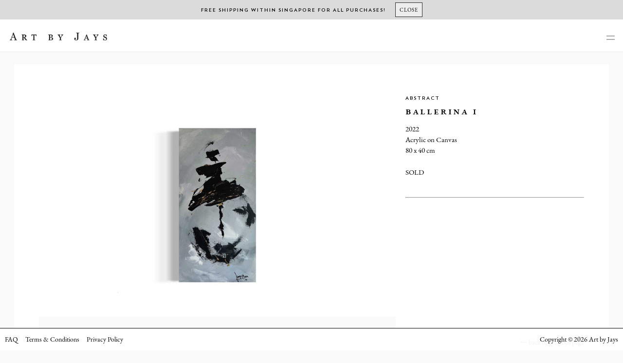

--- FILE ---
content_type: text/html; charset=UTF-8
request_url: https://artbyjays.com/product/ballerina-1/
body_size: 9703
content:
<!-- This page is cached by the Hummingbird Performance plugin v3.7.2 - https://wordpress.org/plugins/hummingbird-performance/. --><!doctype html>
<html lang="en-US">
<head>
<meta charset="UTF-8">
<meta name="viewport" content="width=device-width, initial-scale=1">
<link rel="profile" href="https://gmpg.org/xfn/11">
<title>Ballerina 1 &#8211; Art by Jays</title>
<meta name='robots' content='max-image-preview:large' />

            <script data-no-defer="1" data-ezscrex="false" data-cfasync="false" data-pagespeed-no-defer data-cookieconsent="ignore">
                var ctPublicFunctions = {"_ajax_nonce":"9bf0f58cec","_rest_nonce":"f2962cfd2a","_ajax_url":"\/wp-admin\/admin-ajax.php","_rest_url":"https:\/\/artbyjays.com\/wp-json\/","data__cookies_type":"native","data__ajax_type":"rest","text__wait_for_decoding":"Decoding the contact data, let us a few seconds to finish. Anti-Spam by CleanTalk","cookiePrefix":"","wprocket_detected":false}
            </script>
        
            <script data-no-defer="1" data-ezscrex="false" data-cfasync="false" data-pagespeed-no-defer data-cookieconsent="ignore">
                var ctPublic = {"_ajax_nonce":"9bf0f58cec","settings__forms__check_internal":"0","settings__forms__check_external":"0","settings__forms__search_test":"1","blog_home":"https:\/\/artbyjays.com\/","pixel__setting":"0","pixel__enabled":false,"pixel__url":null,"data__email_check_before_post":"1","data__cookies_type":"native","data__key_is_ok":true,"data__visible_fields_required":true,"data__to_local_storage":[],"wl_brandname":"Anti-Spam by CleanTalk","wl_brandname_short":"CleanTalk","ct_checkjs_key":"634e5c6307370fdda2d31d5f4de67e12aae09f022909643304a1adf3f710eb34","emailEncoderPassKey":"998b91d0d2fd7c774689ab5f3f8a2eb8"}
            </script>
        <link rel="alternate" type="application/rss+xml" title="Art by Jays &raquo; Feed" href="https://artbyjays.com/feed/" />
<link rel="alternate" type="application/rss+xml" title="Art by Jays &raquo; Comments Feed" href="https://artbyjays.com/comments/feed/" />
<link rel="alternate" type="application/rss+xml" title="Art by Jays &raquo; Ballerina 1 Comments Feed" href="https://artbyjays.com/product/ballerina-1/feed/" />
<script type="text/javascript">
window._wpemojiSettings = {"baseUrl":"https:\/\/s.w.org\/images\/core\/emoji\/14.0.0\/72x72\/","ext":".png","svgUrl":"https:\/\/s.w.org\/images\/core\/emoji\/14.0.0\/svg\/","svgExt":".svg","source":{"concatemoji":"https:\/\/artbyjays.com\/wp-includes\/js\/wp-emoji-release.min.js?ver=6.3.7"}};
/*! This file is auto-generated */
!function(i,n){var o,s,e;function c(e){try{var t={supportTests:e,timestamp:(new Date).valueOf()};sessionStorage.setItem(o,JSON.stringify(t))}catch(e){}}function p(e,t,n){e.clearRect(0,0,e.canvas.width,e.canvas.height),e.fillText(t,0,0);var t=new Uint32Array(e.getImageData(0,0,e.canvas.width,e.canvas.height).data),r=(e.clearRect(0,0,e.canvas.width,e.canvas.height),e.fillText(n,0,0),new Uint32Array(e.getImageData(0,0,e.canvas.width,e.canvas.height).data));return t.every(function(e,t){return e===r[t]})}function u(e,t,n){switch(t){case"flag":return n(e,"\ud83c\udff3\ufe0f\u200d\u26a7\ufe0f","\ud83c\udff3\ufe0f\u200b\u26a7\ufe0f")?!1:!n(e,"\ud83c\uddfa\ud83c\uddf3","\ud83c\uddfa\u200b\ud83c\uddf3")&&!n(e,"\ud83c\udff4\udb40\udc67\udb40\udc62\udb40\udc65\udb40\udc6e\udb40\udc67\udb40\udc7f","\ud83c\udff4\u200b\udb40\udc67\u200b\udb40\udc62\u200b\udb40\udc65\u200b\udb40\udc6e\u200b\udb40\udc67\u200b\udb40\udc7f");case"emoji":return!n(e,"\ud83e\udef1\ud83c\udffb\u200d\ud83e\udef2\ud83c\udfff","\ud83e\udef1\ud83c\udffb\u200b\ud83e\udef2\ud83c\udfff")}return!1}function f(e,t,n){var r="undefined"!=typeof WorkerGlobalScope&&self instanceof WorkerGlobalScope?new OffscreenCanvas(300,150):i.createElement("canvas"),a=r.getContext("2d",{willReadFrequently:!0}),o=(a.textBaseline="top",a.font="600 32px Arial",{});return e.forEach(function(e){o[e]=t(a,e,n)}),o}function t(e){var t=i.createElement("script");t.src=e,t.defer=!0,i.head.appendChild(t)}"undefined"!=typeof Promise&&(o="wpEmojiSettingsSupports",s=["flag","emoji"],n.supports={everything:!0,everythingExceptFlag:!0},e=new Promise(function(e){i.addEventListener("DOMContentLoaded",e,{once:!0})}),new Promise(function(t){var n=function(){try{var e=JSON.parse(sessionStorage.getItem(o));if("object"==typeof e&&"number"==typeof e.timestamp&&(new Date).valueOf()<e.timestamp+604800&&"object"==typeof e.supportTests)return e.supportTests}catch(e){}return null}();if(!n){if("undefined"!=typeof Worker&&"undefined"!=typeof OffscreenCanvas&&"undefined"!=typeof URL&&URL.createObjectURL&&"undefined"!=typeof Blob)try{var e="postMessage("+f.toString()+"("+[JSON.stringify(s),u.toString(),p.toString()].join(",")+"));",r=new Blob([e],{type:"text/javascript"}),a=new Worker(URL.createObjectURL(r),{name:"wpTestEmojiSupports"});return void(a.onmessage=function(e){c(n=e.data),a.terminate(),t(n)})}catch(e){}c(n=f(s,u,p))}t(n)}).then(function(e){for(var t in e)n.supports[t]=e[t],n.supports.everything=n.supports.everything&&n.supports[t],"flag"!==t&&(n.supports.everythingExceptFlag=n.supports.everythingExceptFlag&&n.supports[t]);n.supports.everythingExceptFlag=n.supports.everythingExceptFlag&&!n.supports.flag,n.DOMReady=!1,n.readyCallback=function(){n.DOMReady=!0}}).then(function(){return e}).then(function(){var e;n.supports.everything||(n.readyCallback(),(e=n.source||{}).concatemoji?t(e.concatemoji):e.wpemoji&&e.twemoji&&(t(e.twemoji),t(e.wpemoji)))}))}((window,document),window._wpemojiSettings);
</script>
<style type="text/css">
img.wp-smiley,
img.emoji {
	display: inline !important;
	border: none !important;
	box-shadow: none !important;
	height: 1em !important;
	width: 1em !important;
	margin: 0 0.07em !important;
	vertical-align: -0.1em !important;
	background: none !important;
	padding: 0 !important;
}
</style>
	<link rel='stylesheet' id='wp-block-library-css' href='https://artbyjays.com/wp-includes/css/dist/block-library/style.min.css?ver=6.3.7' type='text/css' media='all' />
<link rel='stylesheet' id='wc-blocks-vendors-style-css' href='https://artbyjays.com/wp-content/uploads/hummingbird-assets/fcf2fb2a2988d246773edf39bbc7ac58.css' type='text/css' media='all' />
<link rel='stylesheet' id='wc-blocks-style-css' href='https://artbyjays.com/wp-content/uploads/hummingbird-assets/5dfb789883d41b029d0036c22d531a00.css' type='text/css' media='all' />
<style id='classic-theme-styles-inline-css' type='text/css'>
/*! This file is auto-generated */
.wp-block-button__link{color:#fff;background-color:#32373c;border-radius:9999px;box-shadow:none;text-decoration:none;padding:calc(.667em + 2px) calc(1.333em + 2px);font-size:1.125em}.wp-block-file__button{background:#32373c;color:#fff;text-decoration:none}
</style>
<style id='global-styles-inline-css' type='text/css'>
body{--wp--preset--color--black: #000000;--wp--preset--color--cyan-bluish-gray: #abb8c3;--wp--preset--color--white: #ffffff;--wp--preset--color--pale-pink: #f78da7;--wp--preset--color--vivid-red: #cf2e2e;--wp--preset--color--luminous-vivid-orange: #ff6900;--wp--preset--color--luminous-vivid-amber: #fcb900;--wp--preset--color--light-green-cyan: #7bdcb5;--wp--preset--color--vivid-green-cyan: #00d084;--wp--preset--color--pale-cyan-blue: #8ed1fc;--wp--preset--color--vivid-cyan-blue: #0693e3;--wp--preset--color--vivid-purple: #9b51e0;--wp--preset--gradient--vivid-cyan-blue-to-vivid-purple: linear-gradient(135deg,rgba(6,147,227,1) 0%,rgb(155,81,224) 100%);--wp--preset--gradient--light-green-cyan-to-vivid-green-cyan: linear-gradient(135deg,rgb(122,220,180) 0%,rgb(0,208,130) 100%);--wp--preset--gradient--luminous-vivid-amber-to-luminous-vivid-orange: linear-gradient(135deg,rgba(252,185,0,1) 0%,rgba(255,105,0,1) 100%);--wp--preset--gradient--luminous-vivid-orange-to-vivid-red: linear-gradient(135deg,rgba(255,105,0,1) 0%,rgb(207,46,46) 100%);--wp--preset--gradient--very-light-gray-to-cyan-bluish-gray: linear-gradient(135deg,rgb(238,238,238) 0%,rgb(169,184,195) 100%);--wp--preset--gradient--cool-to-warm-spectrum: linear-gradient(135deg,rgb(74,234,220) 0%,rgb(151,120,209) 20%,rgb(207,42,186) 40%,rgb(238,44,130) 60%,rgb(251,105,98) 80%,rgb(254,248,76) 100%);--wp--preset--gradient--blush-light-purple: linear-gradient(135deg,rgb(255,206,236) 0%,rgb(152,150,240) 100%);--wp--preset--gradient--blush-bordeaux: linear-gradient(135deg,rgb(254,205,165) 0%,rgb(254,45,45) 50%,rgb(107,0,62) 100%);--wp--preset--gradient--luminous-dusk: linear-gradient(135deg,rgb(255,203,112) 0%,rgb(199,81,192) 50%,rgb(65,88,208) 100%);--wp--preset--gradient--pale-ocean: linear-gradient(135deg,rgb(255,245,203) 0%,rgb(182,227,212) 50%,rgb(51,167,181) 100%);--wp--preset--gradient--electric-grass: linear-gradient(135deg,rgb(202,248,128) 0%,rgb(113,206,126) 100%);--wp--preset--gradient--midnight: linear-gradient(135deg,rgb(2,3,129) 0%,rgb(40,116,252) 100%);--wp--preset--font-size--small: 13px;--wp--preset--font-size--medium: 20px;--wp--preset--font-size--large: 36px;--wp--preset--font-size--x-large: 42px;--wp--preset--spacing--20: 0.44rem;--wp--preset--spacing--30: 0.67rem;--wp--preset--spacing--40: 1rem;--wp--preset--spacing--50: 1.5rem;--wp--preset--spacing--60: 2.25rem;--wp--preset--spacing--70: 3.38rem;--wp--preset--spacing--80: 5.06rem;--wp--preset--shadow--natural: 6px 6px 9px rgba(0, 0, 0, 0.2);--wp--preset--shadow--deep: 12px 12px 50px rgba(0, 0, 0, 0.4);--wp--preset--shadow--sharp: 6px 6px 0px rgba(0, 0, 0, 0.2);--wp--preset--shadow--outlined: 6px 6px 0px -3px rgba(255, 255, 255, 1), 6px 6px rgba(0, 0, 0, 1);--wp--preset--shadow--crisp: 6px 6px 0px rgba(0, 0, 0, 1);}:where(.is-layout-flex){gap: 0.5em;}:where(.is-layout-grid){gap: 0.5em;}body .is-layout-flow > .alignleft{float: left;margin-inline-start: 0;margin-inline-end: 2em;}body .is-layout-flow > .alignright{float: right;margin-inline-start: 2em;margin-inline-end: 0;}body .is-layout-flow > .aligncenter{margin-left: auto !important;margin-right: auto !important;}body .is-layout-constrained > .alignleft{float: left;margin-inline-start: 0;margin-inline-end: 2em;}body .is-layout-constrained > .alignright{float: right;margin-inline-start: 2em;margin-inline-end: 0;}body .is-layout-constrained > .aligncenter{margin-left: auto !important;margin-right: auto !important;}body .is-layout-constrained > :where(:not(.alignleft):not(.alignright):not(.alignfull)){max-width: var(--wp--style--global--content-size);margin-left: auto !important;margin-right: auto !important;}body .is-layout-constrained > .alignwide{max-width: var(--wp--style--global--wide-size);}body .is-layout-flex{display: flex;}body .is-layout-flex{flex-wrap: wrap;align-items: center;}body .is-layout-flex > *{margin: 0;}body .is-layout-grid{display: grid;}body .is-layout-grid > *{margin: 0;}:where(.wp-block-columns.is-layout-flex){gap: 2em;}:where(.wp-block-columns.is-layout-grid){gap: 2em;}:where(.wp-block-post-template.is-layout-flex){gap: 1.25em;}:where(.wp-block-post-template.is-layout-grid){gap: 1.25em;}.has-black-color{color: var(--wp--preset--color--black) !important;}.has-cyan-bluish-gray-color{color: var(--wp--preset--color--cyan-bluish-gray) !important;}.has-white-color{color: var(--wp--preset--color--white) !important;}.has-pale-pink-color{color: var(--wp--preset--color--pale-pink) !important;}.has-vivid-red-color{color: var(--wp--preset--color--vivid-red) !important;}.has-luminous-vivid-orange-color{color: var(--wp--preset--color--luminous-vivid-orange) !important;}.has-luminous-vivid-amber-color{color: var(--wp--preset--color--luminous-vivid-amber) !important;}.has-light-green-cyan-color{color: var(--wp--preset--color--light-green-cyan) !important;}.has-vivid-green-cyan-color{color: var(--wp--preset--color--vivid-green-cyan) !important;}.has-pale-cyan-blue-color{color: var(--wp--preset--color--pale-cyan-blue) !important;}.has-vivid-cyan-blue-color{color: var(--wp--preset--color--vivid-cyan-blue) !important;}.has-vivid-purple-color{color: var(--wp--preset--color--vivid-purple) !important;}.has-black-background-color{background-color: var(--wp--preset--color--black) !important;}.has-cyan-bluish-gray-background-color{background-color: var(--wp--preset--color--cyan-bluish-gray) !important;}.has-white-background-color{background-color: var(--wp--preset--color--white) !important;}.has-pale-pink-background-color{background-color: var(--wp--preset--color--pale-pink) !important;}.has-vivid-red-background-color{background-color: var(--wp--preset--color--vivid-red) !important;}.has-luminous-vivid-orange-background-color{background-color: var(--wp--preset--color--luminous-vivid-orange) !important;}.has-luminous-vivid-amber-background-color{background-color: var(--wp--preset--color--luminous-vivid-amber) !important;}.has-light-green-cyan-background-color{background-color: var(--wp--preset--color--light-green-cyan) !important;}.has-vivid-green-cyan-background-color{background-color: var(--wp--preset--color--vivid-green-cyan) !important;}.has-pale-cyan-blue-background-color{background-color: var(--wp--preset--color--pale-cyan-blue) !important;}.has-vivid-cyan-blue-background-color{background-color: var(--wp--preset--color--vivid-cyan-blue) !important;}.has-vivid-purple-background-color{background-color: var(--wp--preset--color--vivid-purple) !important;}.has-black-border-color{border-color: var(--wp--preset--color--black) !important;}.has-cyan-bluish-gray-border-color{border-color: var(--wp--preset--color--cyan-bluish-gray) !important;}.has-white-border-color{border-color: var(--wp--preset--color--white) !important;}.has-pale-pink-border-color{border-color: var(--wp--preset--color--pale-pink) !important;}.has-vivid-red-border-color{border-color: var(--wp--preset--color--vivid-red) !important;}.has-luminous-vivid-orange-border-color{border-color: var(--wp--preset--color--luminous-vivid-orange) !important;}.has-luminous-vivid-amber-border-color{border-color: var(--wp--preset--color--luminous-vivid-amber) !important;}.has-light-green-cyan-border-color{border-color: var(--wp--preset--color--light-green-cyan) !important;}.has-vivid-green-cyan-border-color{border-color: var(--wp--preset--color--vivid-green-cyan) !important;}.has-pale-cyan-blue-border-color{border-color: var(--wp--preset--color--pale-cyan-blue) !important;}.has-vivid-cyan-blue-border-color{border-color: var(--wp--preset--color--vivid-cyan-blue) !important;}.has-vivid-purple-border-color{border-color: var(--wp--preset--color--vivid-purple) !important;}.has-vivid-cyan-blue-to-vivid-purple-gradient-background{background: var(--wp--preset--gradient--vivid-cyan-blue-to-vivid-purple) !important;}.has-light-green-cyan-to-vivid-green-cyan-gradient-background{background: var(--wp--preset--gradient--light-green-cyan-to-vivid-green-cyan) !important;}.has-luminous-vivid-amber-to-luminous-vivid-orange-gradient-background{background: var(--wp--preset--gradient--luminous-vivid-amber-to-luminous-vivid-orange) !important;}.has-luminous-vivid-orange-to-vivid-red-gradient-background{background: var(--wp--preset--gradient--luminous-vivid-orange-to-vivid-red) !important;}.has-very-light-gray-to-cyan-bluish-gray-gradient-background{background: var(--wp--preset--gradient--very-light-gray-to-cyan-bluish-gray) !important;}.has-cool-to-warm-spectrum-gradient-background{background: var(--wp--preset--gradient--cool-to-warm-spectrum) !important;}.has-blush-light-purple-gradient-background{background: var(--wp--preset--gradient--blush-light-purple) !important;}.has-blush-bordeaux-gradient-background{background: var(--wp--preset--gradient--blush-bordeaux) !important;}.has-luminous-dusk-gradient-background{background: var(--wp--preset--gradient--luminous-dusk) !important;}.has-pale-ocean-gradient-background{background: var(--wp--preset--gradient--pale-ocean) !important;}.has-electric-grass-gradient-background{background: var(--wp--preset--gradient--electric-grass) !important;}.has-midnight-gradient-background{background: var(--wp--preset--gradient--midnight) !important;}.has-small-font-size{font-size: var(--wp--preset--font-size--small) !important;}.has-medium-font-size{font-size: var(--wp--preset--font-size--medium) !important;}.has-large-font-size{font-size: var(--wp--preset--font-size--large) !important;}.has-x-large-font-size{font-size: var(--wp--preset--font-size--x-large) !important;}
.wp-block-navigation a:where(:not(.wp-element-button)){color: inherit;}
:where(.wp-block-post-template.is-layout-flex){gap: 1.25em;}:where(.wp-block-post-template.is-layout-grid){gap: 1.25em;}
:where(.wp-block-columns.is-layout-flex){gap: 2em;}:where(.wp-block-columns.is-layout-grid){gap: 2em;}
.wp-block-pullquote{font-size: 1.5em;line-height: 1.6;}
</style>
<link rel='stylesheet' id='wphb-1-css' href='https://artbyjays.com/wp-content/uploads/hummingbird-assets/b65473f2e512040ed4c35606d5568c7b.css' type='text/css' media='all' />
<style id='woocommerce-inline-inline-css' type='text/css'>
.woocommerce form .form-row .required { visibility: visible; }
</style>
<link rel='stylesheet' id='wphb-2-css' href='https://artbyjays.com/wp-content/uploads/hummingbird-assets/eeba9628dc4524dd1b1d63f2413e2ae5.css' type='text/css' media='all' />
<script type='text/javascript' src='https://artbyjays.com/wp-content/uploads/hummingbird-assets/3a3639b3f2230424b4e73e9a2cad6747.js' id='wphb-3-js'></script>
<script type='text/javascript' data-pagespeed-no-defer src='https://artbyjays.com/wp-content/plugins/cleantalk-spam-protect/js/apbct-public-bundle.min.js?ver=6.29.1' id='ct_public_functions-js'></script>
<link rel="https://api.w.org/" href="https://artbyjays.com/wp-json/" /><link rel="alternate" type="application/json" href="https://artbyjays.com/wp-json/wp/v2/product/7035" /><link rel="EditURI" type="application/rsd+xml" title="RSD" href="https://artbyjays.com/xmlrpc.php?rsd" />
<meta name="generator" content="WordPress 6.3.7" />
<meta name="generator" content="WooCommerce 7.1.1" />
<link rel="canonical" href="https://artbyjays.com/product/ballerina-1/" />
<link rel='shortlink' href='https://artbyjays.com/?p=7035' />
<link rel="alternate" type="application/json+oembed" href="https://artbyjays.com/wp-json/oembed/1.0/embed?url=https%3A%2F%2Fartbyjays.com%2Fproduct%2Fballerina-1%2F" />
<link rel="alternate" type="text/xml+oembed" href="https://artbyjays.com/wp-json/oembed/1.0/embed?url=https%3A%2F%2Fartbyjays.com%2Fproduct%2Fballerina-1%2F&#038;format=xml" />
		<script>
			document.documentElement.className = document.documentElement.className.replace( 'no-js', 'js' );
		</script>
				<style>
			.no-js img.lazyload { display: none; }
			figure.wp-block-image img.lazyloading { min-width: 150px; }
							.lazyload, .lazyloading { opacity: 0; }
				.lazyloaded {
					opacity: 1;
					transition: opacity 400ms;
					transition-delay: 0ms;
				}
					</style>
		<meta property="og:url" content="https://artbyjays.com/product/ballerina-1/" />
<meta property="og:type" content="product" />
<meta property="og:title" content="Ballerina 1, 2022 - Art by Jays" />
<meta property="og:description" content="40 x 80 cm, Acrylic on Canvas, $1200" />
<meta property="og:image" content="https://artbyjays.com/wp-content/uploads/2023/08/IMG_2006.jpg" />
<meta property="og:site_name" content="Art by Jays" />
	<noscript><style>.woocommerce-product-gallery{ opacity: 1 !important; }</style></noscript>
	<meta name="generator" content="Powered by Slider Revolution 6.6.18 - responsive, Mobile-Friendly Slider Plugin for WordPress with comfortable drag and drop interface." />
<link rel="icon" href="https://artbyjays.com/wp-content/uploads/2020/09/cropped-fav-1-32x32.png" sizes="32x32" />
<link rel="icon" href="https://artbyjays.com/wp-content/uploads/2020/09/cropped-fav-1-192x192.png" sizes="192x192" />
<link rel="apple-touch-icon" href="https://artbyjays.com/wp-content/uploads/2020/09/cropped-fav-1-180x180.png" />
<meta name="msapplication-TileImage" content="https://artbyjays.com/wp-content/uploads/2020/09/cropped-fav-1-270x270.png" />
<script>function setREVStartSize(e){
			//window.requestAnimationFrame(function() {
				window.RSIW = window.RSIW===undefined ? window.innerWidth : window.RSIW;
				window.RSIH = window.RSIH===undefined ? window.innerHeight : window.RSIH;
				try {
					var pw = document.getElementById(e.c).parentNode.offsetWidth,
						newh;
					pw = pw===0 || isNaN(pw) || (e.l=="fullwidth" || e.layout=="fullwidth") ? window.RSIW : pw;
					e.tabw = e.tabw===undefined ? 0 : parseInt(e.tabw);
					e.thumbw = e.thumbw===undefined ? 0 : parseInt(e.thumbw);
					e.tabh = e.tabh===undefined ? 0 : parseInt(e.tabh);
					e.thumbh = e.thumbh===undefined ? 0 : parseInt(e.thumbh);
					e.tabhide = e.tabhide===undefined ? 0 : parseInt(e.tabhide);
					e.thumbhide = e.thumbhide===undefined ? 0 : parseInt(e.thumbhide);
					e.mh = e.mh===undefined || e.mh=="" || e.mh==="auto" ? 0 : parseInt(e.mh,0);
					if(e.layout==="fullscreen" || e.l==="fullscreen")
						newh = Math.max(e.mh,window.RSIH);
					else{
						e.gw = Array.isArray(e.gw) ? e.gw : [e.gw];
						for (var i in e.rl) if (e.gw[i]===undefined || e.gw[i]===0) e.gw[i] = e.gw[i-1];
						e.gh = e.el===undefined || e.el==="" || (Array.isArray(e.el) && e.el.length==0)? e.gh : e.el;
						e.gh = Array.isArray(e.gh) ? e.gh : [e.gh];
						for (var i in e.rl) if (e.gh[i]===undefined || e.gh[i]===0) e.gh[i] = e.gh[i-1];
											
						var nl = new Array(e.rl.length),
							ix = 0,
							sl;
						e.tabw = e.tabhide>=pw ? 0 : e.tabw;
						e.thumbw = e.thumbhide>=pw ? 0 : e.thumbw;
						e.tabh = e.tabhide>=pw ? 0 : e.tabh;
						e.thumbh = e.thumbhide>=pw ? 0 : e.thumbh;
						for (var i in e.rl) nl[i] = e.rl[i]<window.RSIW ? 0 : e.rl[i];
						sl = nl[0];
						for (var i in nl) if (sl>nl[i] && nl[i]>0) { sl = nl[i]; ix=i;}
						var m = pw>(e.gw[ix]+e.tabw+e.thumbw) ? 1 : (pw-(e.tabw+e.thumbw)) / (e.gw[ix]);
						newh =  (e.gh[ix] * m) + (e.tabh + e.thumbh);
					}
					var el = document.getElementById(e.c);
					if (el!==null && el) el.style.height = newh+"px";
					el = document.getElementById(e.c+"_wrapper");
					if (el!==null && el) {
						el.style.height = newh+"px";
						el.style.display = "block";
					}
				} catch(e){
					console.log("Failure at Presize of Slider:" + e)
				}
			//});
		  };</script>
		<style type="text/css" id="wp-custom-css">
			p.in-stock {
	display: none;
}		</style>
		
<!-- Global site tag (gtag.js) - Google Analytics --> 
<script async src="https://www.googletagmanager.com/gtag/js?id=UA-124205942-1"></script> 
<script>
  window.dataLayer = window.dataLayer || [];
  function gtag(){dataLayer.push(arguments);}
  gtag('js', new Date());

  gtag('config', 'UA-124205942-1');
</script>
</head>

<body class="product-template-default single single-product postid-7035 wp-custom-logo theme-artbyjays-4.3.1 woocommerce woocommerce-page woocommerce-demo-store woocommerce-no-js woocommerce-active no-sidebar">
<div id="page" class="site">
<a class="skip-link screen-reader-text" href="#content">
Skip to content</a>
<header class="header-sticky"> <p class="woocommerce-store-notice demo_store" data-notice-id="03bc48d53d1f7c25488848951151a166" style="display:none;">Free shipping within Singapore for all purchases!  <a href="#" class="woocommerce-store-notice__dismiss-link"><button type="button" class="close" aria-label="Close"><span aria-hidden="true">Close</span></button></a></p>	<div id="masthead" class="site-header">
		<div class="site-branding">
			<div style="display: inline-block; float: left;">
				<a href="https://artbyjays.com/" class="custom-logo-link" rel="home"><img width="564" height="142"   alt="Art by Jays" decoding="async" fetchpriority="high" data-srcset="https://artbyjays.com/wp-content/uploads/2020/03/image-32.png 564w, https://artbyjays.com/wp-content/uploads/2020/03/image-32-300x76.png 300w"  data-src="https://artbyjays.com/wp-content/uploads/2020/03/image-32.png" data-sizes="(max-width: 564px) 100vw, 564px" class="custom-logo lazyload" src="[data-uri]" /><noscript><img width="564" height="142" src="https://artbyjays.com/wp-content/uploads/2020/03/image-32.png" class="custom-logo" alt="Art by Jays" decoding="async" fetchpriority="high" srcset="https://artbyjays.com/wp-content/uploads/2020/03/image-32.png 564w, https://artbyjays.com/wp-content/uploads/2020/03/image-32-300x76.png 300w" sizes="(max-width: 564px) 100vw, 564px" /></noscript></a>			</div>
		</div>
		<!-- .site-branding -->
		
		<nav id="site-navigation" class="main-navigation">
			<button class="menu-toggle" aria-controls="primary-menu" aria-expanded="false" aria-label="main-navigation">
						</button>
			<div class="menu-main-menu-container"><ul id="primary-menu" class="menu"><li id="menu-item-25" class="menu-item menu-item-type-post_type menu-item-object-page menu-item-home menu-item-25"><a href="https://artbyjays.com/">Home</a></li>
<li id="menu-item-494" class="menu-item menu-item-type-post_type menu-item-object-page menu-item-494"><a href="https://artbyjays.com/about-the-artist/">About the Artist</a></li>
<li id="menu-item-4606" class="menu-item menu-item-type-custom menu-item-object-custom menu-item-4606"><a href="https://artbyjays.com/product-category/neverapart/">Never Apart</a></li>
<li id="menu-item-14" class="menu-item menu-item-type-post_type menu-item-object-page current_page_parent menu-item-14"><a href="https://artbyjays.com/available-artworks/">Available Artworks</a></li>
<li id="menu-item-23" class="menu-item menu-item-type-post_type menu-item-object-page menu-item-23"><a href="https://artbyjays.com/gallery/">Works Archive</a></li>
<li id="menu-item-24" class="menu-item menu-item-type-post_type menu-item-object-page menu-item-24"><a href="https://artbyjays.com/contact/">Contact</a></li>
<li class="menu-item menu-my-account"><a href="https://artbyjays.com/my-account/"><svg xmlns="http://www.w3.org/2000/svg" width="12px" height="12px" viewBox="0 0 30 30.07"><path d="M0 30.07V27.5c0-2.5 2.5-10 15-10s15 7.5 15 10v2.57L27.5 30h-25l-2.5.07zM15 15c4.14 0 7.5-3.36 7.5-7.5S19.14 0 15 0 7.5 3.36 7.5 7.5 10.86 15 15 15z"/></svg><span class="mobile-only-inline">&nbsp;Log in/Register </span></a></li><li class="cart menu-item menu-cart"><a href="https://artbyjays.com/cart/"><svg xmlns="http://www.w3.org/2000/svg" width="12px" height="12px" viewBox="0 0 30 30"><path d="M15.37 0c.28.04.55.06.83.11 1.45.25 2.63.98 3.61 2.06.85.94 1.37 2.03 1.55 3.28.04.31.07.62.07.93v4.32c0 .72-.64 1.22-1.33 1.06-.47-.11-.81-.55-.81-1.06V6.42c-.01-1.77-1.08-3.36-2.71-3.97a4.273 4.273 0 0 0-5.78 3.18c-.05.29-.07.59-.07.88v4.21c0 .59-.48 1.07-1.06 1.07-.57 0-1.08-.46-1.08-1.03 0-1.54-.03-3.08 0-4.62.07-3 2.3-5.2 4.51-5.85.45-.13.93-.17 1.39-.26.05 0 .1-.02.15-.03h.73z"/><path d="M18.21 8.59v2.17c0 .93.64 1.77 1.54 2.02 1.38.4 2.74-.62 2.75-2.05V8.58h4.17c.7 0 1.11.37 1.19 1.07l.57 5.11c.2 1.79.39 3.59.59 5.38.09.78.17 1.56.26 2.35H.71l.09-.88.36-3.22.39-3.45c.12-1.05.23-2.11.35-3.16.08-.75.16-1.5.25-2.25.07-.54.5-.94 1.04-.95h4.25c.01 0 .03 0 .06.01v2.18c.01 1.05.81 1.93 1.87 2.08 1.03.14 2.05-.51 2.33-1.52.06-.21.08-.43.08-.65.01-.69 0-1.39 0-2.09h6.43zM29.41 23.58l.16 1.47c.12 1.05.24 2.1.35 3.15.02.21.05.41.07.62.05.65-.41 1.16-1.06 1.18H1.18c-.4 0-.74-.11-.98-.45-.15-.22-.23-.46-.2-.72.12-1.13.25-2.26.38-3.39.07-.58.13-1.17.19-1.75 0-.03 0-.07.01-.11h28.83z"/></svg><span class="mobile-only-inline">&nbsp;Cart  </span></a></li></ul></div>		</nav>
		<!-- #site-navigation --> 
	</div>
	<!-- #masthead --> 
</header>
<div id="content" class="site-content">

	<div id="primary" class="content-area">
    <main id="main" class="site-main" role="main">
        <div class="wrapper-archive">
            
		
			<div class="woocommerce-notices-wrapper"></div><div id="product-7035" class="product type-product post-7035 status-publish first outofstock product_cat-abstract has-post-thumbnail shipping-taxable purchasable product-type-simple">
    <div class="grid-container-product">
        <div class="grid-item-product product-one">
                        <div class="product-slider">
                <div id="slider" class="flexslider desktop-only ">
                    <ul class="slides">
                                                                        <li> <a href="https://artbyjays.com/wp-content/uploads/2023/08/IMG_2006.jpg" data-fancybox="gallery-desktop"> <img data-src='https://artbyjays.com/wp-content/uploads/2023/08/IMG_2006.jpg' class='lazyload' src='[data-uri]' /><noscript><img src="https://artbyjays.com/wp-content/uploads/2023/08/IMG_2006.jpg" /></noscript> </a> </li>
                                                                        <li> <a href="https://artbyjays.com/wp-content/uploads/2023/08/img_1763-scaled.jpeg" data-fancybox="gallery-desktop"> <img data-src='https://artbyjays.com/wp-content/uploads/2023/08/img_1763-scaled.jpeg' class='lazyload' src='[data-uri]' /><noscript><img src="https://artbyjays.com/wp-content/uploads/2023/08/img_1763-scaled.jpeg" /></noscript> </a> </li>
                                                                        <li> <a href="https://artbyjays.com/wp-content/uploads/2023/08/img_1762-scaled.jpeg" data-fancybox="gallery-desktop"> <img data-src='https://artbyjays.com/wp-content/uploads/2023/08/img_1762-scaled.jpeg' class='lazyload' src='[data-uri]' /><noscript><img src="https://artbyjays.com/wp-content/uploads/2023/08/img_1762-scaled.jpeg" /></noscript> </a> </li>
                                            </ul>
                </div>
                <!-- #slider -->
                
                <div id="slider-m" class="flexslider mobile-only">
                    <ul class="slides">
                                                                                                <li> <a href="https://artbyjays.com/wp-content/uploads/2023/08/IMG_2006.jpg" data-fancybox="gallery-mobile"> <img data-src='https://artbyjays.com/wp-content/uploads/2023/08/IMG_2006-600x600.jpg' class='lazyload' src='[data-uri]' /><noscript><img src="https://artbyjays.com/wp-content/uploads/2023/08/IMG_2006-600x600.jpg" /></noscript> </a> </li>
                                                                                                <li> <a href="https://artbyjays.com/wp-content/uploads/2023/08/img_1763-scaled.jpeg" data-fancybox="gallery-mobile"> <img data-src='https://artbyjays.com/wp-content/uploads/2023/08/img_1763-600x600.jpeg' class='lazyload' src='[data-uri]' /><noscript><img src="https://artbyjays.com/wp-content/uploads/2023/08/img_1763-600x600.jpeg" /></noscript> </a> </li>
                                                                                                <li> <a href="https://artbyjays.com/wp-content/uploads/2023/08/img_1762-scaled.jpeg" data-fancybox="gallery-mobile"> <img data-src='https://artbyjays.com/wp-content/uploads/2023/08/img_1762-600x600.jpeg' class='lazyload' src='[data-uri]' /><noscript><img src="https://artbyjays.com/wp-content/uploads/2023/08/img_1762-600x600.jpeg" /></noscript> </a> </li>
                                            </ul>
                    <!-- #slides --> 
                </div>
                <!-- #slider-m --> 
				<p class="mobile-only" style="margin-top: 5px;"><i>Click on image to view artwork in its actual proportions.</i></p>
            </div>
            <!-- .product-slider -->
                    </div>
        <!-- .grid-item-product .product-one--> <!--  --> <!--  --> <!--  -->
        
        <div class="grid-item-product product-two">
            <div class="product-meta">
                <h6>
                    <span class="posted_in"> <a href="https://artbyjays.com/product-category/abstract/" rel="tag">Abstract</a></span><br />                </h6>
            </div>
            <!-- #product-meta -->
            <div class="product-title">
                Ballerina 1            </div>
            <div class="product-meta">
                <h6>
                                    </h6>
            </div>
            <!-- .product-title -->
                        <div class="product-attribute">
                <p>
                                        2022 <br/>
                                                            Acrylic on Canvas <br/>
                                        80                    x
                    40                    cm
                                        <br/>
                </p>
            </div>
            <!-- .product-attribute -->
            <p class="bold_p"> SOLD </p>
            <div class="product-attribute">
                <p>
                                                        </p>
            </div>
            <!-- .product-attribute -->
                        <div class="product-attribute">
                <ul>
                                    </ul>
            </div>
            <!-- .product-attribute -->
            <hr/>
            <div class="product-description">  </div>
            <!-- .product-description --> 
        </div>
        <!-- .grid-item-product .product-two --> 
    </div>
    <!-- .grid-container-product -->
    <div class="back-to-shop-wrapper"><a href="javascript:history.back()" style="float: right;">&larr; back to previous page</a></div></div>
<!-- .product class -->
<div class="prev_next_buttons"><a href="https://artbyjays.com/product/ballerina-2/" rel="next">&larr; PREVIOUS</a><a href="https://artbyjays.com/product/fiesta-rejoiced/" rel="prev">NEXT &rarr;</a></div>
		
	        </div>
    </main>
    <!-- #main --> 
</div>
<!-- #primary -->

	
</div>
<!-- #content -->
<footer id="colophon" class="site-footer">
	<div class="footer-wrap">
		<div class="footer-nav">
			<div class="menu-footer-menu-container"><ul id="menu-footer-menu" class="menu"><li id="menu-item-816" class="menu-item menu-item-type-post_type menu-item-object-page menu-item-816"><a href="https://artbyjays.com/faq/">FAQ</a></li>
<li id="menu-item-384" class="menu-item menu-item-type-post_type menu-item-object-page menu-item-384"><a href="https://artbyjays.com/terms-conditions/">Terms &#038; Conditions</a></li>
<li id="menu-item-497" class="menu-item menu-item-type-post_type menu-item-object-page menu-item-privacy-policy menu-item-497"><a rel="privacy-policy" href="https://artbyjays.com/privacy-policy/">Privacy Policy</a></li>
</ul></div>		</div>
		<!-- /.footer-nav -->
		<div class="footer-info">
			Copyright &copy; 2026 Art by Jays		</div>
		<!-- /.footer-info --> 
	</div>
	<!-- /.footer-wrap --> 
</footer>
<!-- /#colophon -->
</div>
<!-- /#page -->

<script>				
                    document.addEventListener('DOMContentLoaded', function () {
                        setTimeout(function(){
                            if( document.querySelectorAll('[name^=ct_checkjs]').length > 0 ) {
                                apbct_public_sendREST(
                                    'js_keys__get',
                                    { callback: apbct_js_keys__set_input_value }
                                )
                            }
                        },0)					    
                    })				
                </script>
		<script>
			window.RS_MODULES = window.RS_MODULES || {};
			window.RS_MODULES.modules = window.RS_MODULES.modules || {};
			window.RS_MODULES.waiting = window.RS_MODULES.waiting || [];
			window.RS_MODULES.defered = true;
			window.RS_MODULES.moduleWaiting = window.RS_MODULES.moduleWaiting || {};
			window.RS_MODULES.type = 'compiled';
		</script>
		<script type="application/ld+json">{"@context":"https:\/\/schema.org\/","@type":"Product","@id":"https:\/\/artbyjays.com\/product\/ballerina-1\/#product","name":"Ballerina 1","url":"https:\/\/artbyjays.com\/product\/ballerina-1\/","description":"","image":"https:\/\/artbyjays.com\/wp-content\/uploads\/2023\/08\/IMG_2006.jpg","sku":"AP22-080x040-0356","offers":[{"@type":"Offer","price":"1200.00","priceValidUntil":"2027-12-31","priceSpecification":{"price":"1200.00","priceCurrency":"SGD","valueAddedTaxIncluded":"false"},"priceCurrency":"SGD","availability":"http:\/\/schema.org\/OutOfStock","url":"https:\/\/artbyjays.com\/product\/ballerina-1\/","seller":{"@type":"Organization","name":"Art by Jays","url":"https:\/\/artbyjays.com"}}]}</script>
<div class="pswp" tabindex="-1" role="dialog" aria-hidden="true">
	<div class="pswp__bg"></div>
	<div class="pswp__scroll-wrap">
		<div class="pswp__container">
			<div class="pswp__item"></div>
			<div class="pswp__item"></div>
			<div class="pswp__item"></div>
		</div>
		<div class="pswp__ui pswp__ui--hidden">
			<div class="pswp__top-bar">
				<div class="pswp__counter"></div>
				<button class="pswp__button pswp__button--close" aria-label="Close (Esc)"></button>
				<button class="pswp__button pswp__button--share" aria-label="Share"></button>
				<button class="pswp__button pswp__button--fs" aria-label="Toggle fullscreen"></button>
				<button class="pswp__button pswp__button--zoom" aria-label="Zoom in/out"></button>
				<div class="pswp__preloader">
					<div class="pswp__preloader__icn">
						<div class="pswp__preloader__cut">
							<div class="pswp__preloader__donut"></div>
						</div>
					</div>
				</div>
			</div>
			<div class="pswp__share-modal pswp__share-modal--hidden pswp__single-tap">
				<div class="pswp__share-tooltip"></div>
			</div>
			<button class="pswp__button pswp__button--arrow--left" aria-label="Previous (arrow left)"></button>
			<button class="pswp__button pswp__button--arrow--right" aria-label="Next (arrow right)"></button>
			<div class="pswp__caption">
				<div class="pswp__caption__center"></div>
			</div>
		</div>
	</div>
</div>
	<script type="text/javascript">
		(function () {
			var c = document.body.className;
			c = c.replace(/woocommerce-no-js/, 'woocommerce-js');
			document.body.className = c;
		})();
	</script>
	<link rel='stylesheet' id='rs-plugin-settings-css' href='https://artbyjays.com/wp-content/uploads/hummingbird-assets/92e34beef92ba792f839e93bd8a4df35.css' type='text/css' media='all' />
<style id='rs-plugin-settings-inline-css' type='text/css'>
#rs-demo-id {}
</style>
<script type='text/javascript' id='wphb-4-js-extra'>
/* <![CDATA[ */
var wc_cart_fragments_params = {"ajax_url":"\/wp-admin\/admin-ajax.php","wc_ajax_url":"\/?wc-ajax=%%endpoint%%","cart_hash_key":"wc_cart_hash_d9c7057b57fc8e786368a5fcad39ab19","fragment_name":"wc_fragments_d9c7057b57fc8e786368a5fcad39ab19","request_timeout":"5000"};;;var woocommerce_params = {"ajax_url":"\/wp-admin\/admin-ajax.php","wc_ajax_url":"\/?wc-ajax=%%endpoint%%"};;;var wc_single_product_params = {"i18n_required_rating_text":"Please select a rating","review_rating_required":"yes","flexslider":{"rtl":false,"animation":"slide","smoothHeight":true,"directionNav":false,"controlNav":"thumbnails","slideshow":false,"animationSpeed":500,"animationLoop":false,"allowOneSlide":false},"zoom_enabled":"","zoom_options":[],"photoswipe_enabled":"1","photoswipe_options":{"shareEl":false,"closeOnScroll":false,"history":false,"hideAnimationDuration":0,"showAnimationDuration":0},"flexslider_enabled":"1"};;;var wc_add_to_cart_params = {"ajax_url":"\/wp-admin\/admin-ajax.php","wc_ajax_url":"\/?wc-ajax=%%endpoint%%","i18n_view_cart":"View cart","cart_url":"https:\/\/artbyjays.com\/cart\/","is_cart":"","cart_redirect_after_add":"no"};
/* ]]> */
</script>
<script type='text/javascript' src='https://artbyjays.com/wp-content/uploads/hummingbird-assets/dd6edff96e11f06c464dba2f9c6d8f86.js' id='wphb-4-js'></script>
<script type='text/javascript' src='https://artbyjays.com/wp-includes/js/comment-reply.min.js?ver=6.3.7' id='comment-reply-js'></script>
<script type='text/javascript' src='https://artbyjays.com/wp-content/uploads/hummingbird-assets/e880968fd9d281581eecec6ced5438d3.js' id='wphb-5-js'></script>
</body></html><!-- Hummingbird cache file was created in 0.10853505134583 seconds, on 02-02-26 23:03:13 -->

--- FILE ---
content_type: text/css
request_url: https://artbyjays.com/wp-content/uploads/hummingbird-assets/eeba9628dc4524dd1b1d63f2413e2ae5.css
body_size: 12657
content:
/**handles:boilerplate_-style,fancybox3,flexslider**/
html{font-family:"EB Garamond",serif;font-style:normal;font-weight:400;-webkit-font-smoothing:antialiased;-webkit-text-size-adjust:100%;-ms-text-size-adjust:100%}body{margin:0;font-size:15px;font-family:"EB Garamond",serif}article,aside,details,figcaption,figure,footer,header,main,menu,nav,section,summary{display:block}body,button,input,select,textarea{color:#000;font-size:15px;line-height:1.5}h1,h2,h3,h4,h5,h6{clear:both;font-family:"EB Garamond"}p{margin-bottom:1.5em}blockquote{padding-left:30px;font-style:italic;font-size:12px;letter-spacing:1px;text-align:justify;margin:0;letter-spacing:1px}.mt-0{margin-top:0}.mt-10{margin-top:10px}.mt-15{margin-top:15px}.mt-20{margin-top:20px}.mt-30{margin-top:30px}.mb-0{margin-bottom:0}.mb-5{margin-bottom:5px}.mb-15{margin-bottom:15px}.ml-0{margin-left:0}.mr-a{margin-right:auto}.pb-8{padding-bottom:8px}.lh-1{line-height:1}.lh-2{line-height:2}.lh-3{line-height:3}.left{text-align:left}.right{text-align:right}.d-right{text-align:right}.m-right{text-align:left}.center{text-align:center}.valign-top{vertical-align:top}html{box-sizing:border-box}*,:after,:before{box-sizing:inherit}body{background:#fafafa}blockquote:after,blockquote:before,q:after,q:before{content:""}blockquote,q{quotes:"""";font-weight:500;line-height:1.5}ol,ul{margin:0 0 1.5em 3em}ul{list-style:disc}img{height:auto;max-width:100%}table{margin:0 0 1.5em;width:100%;border-collapse:collapse}fieldset{background:#fafafa;padding:20px;box-sizing:border-box;margin:0}legend{font-variant:all-small-caps;letter-spacing:1px;color:#000}.site-info{-webkit-flex-wrap:wrap;-ms-flex-wrap:wrap;flex-wrap:wrap}.product img{width:100%}header.header-sticky{position:sticky;top:0;left:0;width:100%;z-index:99999;background:#fff;border-bottom:1px solid #ededed}#masthead{padding:10px 10px 0;width:100%;max-width:1560px;margin:0 auto}img.custom-logo{max-width:200px}.woocommerce-store-notice.demo_store{display:block;width:100%;clear:both;height:auto;background-color:#dbdbdb;color:#000;line-height:1.5;margin:0;padding:5px;text-align:center;font-family:Verlag,sans-serif;font-size:10px;letter-spacing:2px;text-transform:uppercase;font-weight:700}.woocommerce-store-notice.demo_store button.close{margin:0 0 0 15px}.site-header{transition:all .3s linear}.site-branding{-webkit-order:0;-ms-flex-order:0;order:0;-webkit-flex:0 1 auto;-ms-flex:0 1 auto;flex:0 1 auto;-webkit-align-self:auto;-ms-flex-item-align:auto;-ms-grid-row-align:auto;align-self:auto;width:25%;display:inline-block;float:left;padding-left:10px}#site-navigation{width:70%;display:inline-block;float:right;text-align:right;padding:0;height:50px;top:0;right:0;margin-top:-3px}.main-navigation{display:block;float:left;z-index:999999;-webkit-order:0;-ms-flex-order:0;order:0;-webkit-flex:0 1 auto;-ms-flex:0 1 auto;flex:0 1 auto;-webkit-align-self:auto;-ms-flex-item-align:auto;-ms-grid-row-align:auto;align-self:auto;width:50%;height:50px}.main-navigation ul{text-align:right;list-style:none;margin:0;padding-left:0;white-space:nowrap}.main-navigation li{display:inline-block;position:relative;background:#fff}.main-navigation a{display:block;text-decoration:none;padding:5px 10px}.main-navigation.toggled ul{display:block}.main-navigation ul{padding-bottom:1px solid #2b2b2b}.main-navigation li{list-style:none;font-family:"EB Garamond",serif;font-style:normal;font-weight:400}.main-navigation li a{color:#000;text-transform:uppercase;letter-spacing:1px;font-size:12px;outline:0;display:block;text-decoration:none;padding:16px}.main-navigation li a:active,.main-navigation li a:hover{color:#000;font-weight:600}.menu-cart svg,.menu-my-account svg{margin-bottom:-2px;margin-right:4px}footer{background-color:#fff}.site-footer{width:100%;height:auto;margin:5px auto 0 auto;padding:2px 0;background-color:rgba(255,255,255,.95);border-top:1px solid #000;position:fixed;bottom:0;z-index:9999999}.footer-wrap{display:grid;grid-template-columns:1fr 1fr;width:100%;max-width:1560px;margin:0 auto;padding:10px;font-size:14px}.footer-nav{text-align:left}.footer-nav ul,.social-nav ul{margin:0;padding:0}.footer-nav li,.social-nav li{list-style:none;float:left;margin:0 15px 0 0}.footer-info{margin:0;text-align:right}button,input,textarea{outline:0;max-width:100%;margin:0;border-radius:0;font-size:14px}input[type=email],input[type=password],input[type=tel],input[type=text],input[type=textarea],textarea{font-family:"EB Garamond",serif;font-size:14px}input[type=checkbox]{margin-right:10px}input,textarea{padding:4px 8px;border:1px solid #ccc;background-color:transparent}textarea{vertical-align:top;width:100%}button,input.submit,input[type=button],input[type=reset],input[type=submit]{cursor:pointer;color:#000;padding:6px 8px;border:1px solid #272b2f;border-radius:0;box-sizing:border-box;background:#ededed;font-size:11px;letter-spacing:1px;text-transform:uppercase;margin-left:auto;margin-right:auto;font-family:"EB Garamond",serif}button:active,button:focus,button:hover,input#searchsubmit:active,input#searchsubmit:focus,input#searchsubmit:hover,input[type=button]:active,input[type=button]:focus,input[type=button]:hover,input[type=reset]:active,input[type=reset]:focus,input[type=reset]:hover,input[type=submit]:active,input[type=submit]:focus,input[type=submit]:hover{background:#272b2f;color:#fff;transition:none}span.field-label{font-family:Verlag,sans serif;font-size:10px;text-transform:uppercase;font-weight:600;letter-spacing:1px;margin-right:10px}.select2-container--default .select2-selection--single{background-color:transparent!important}a{color:#000;transition:color .3s ease-in;outline:0;text-decoration:none}a:active,a:focus,a:hover{color:#000}a:focus{outline:0}a:active,a:hover{outline:0}.back-to-shop-wrapper{width:100%;max-width:1200px;margin:0 auto;text-transform:lowercase;font-size:15px;padding:0 0 30px;background:#fff}.back-to-shop-wrapper a{letter-spacing:-.5px}.prev_next_buttons{display:none}ul.page-numbers{list-style:none;display:block;clear:both}ul.page-numbers li{display:inline}.page-navigation{width:100%;max-width:1440px;margin:50px auto 30px}.page-navigation ul.page .page-numbers li,.page-navigation ul.page-numbers li .page-numbers{display:inline;padding-right:15px;padding-left:15px}.page-navigation li a,.page-navigation li a:hover,.page-navigation li.active a,.page-navigation li.disabled{cursor:pointer}.page-navigation ul{line-height:3;padding-left:0;text-align:center;border-top:1px solid #d8d8d8;margin:0}.page-navigation ul>a.active>li,.page-navigation ul>a:hover.active>li,.page-navigation ul>span.current>li{color:#464e54;cursor:default;border-top:2px solid #464e54;padding-top:12px}.page-navigation ul>li .current{color:#464e54;cursor:default;border-top:2px solid #464e54;padding-top:12px}.page-navigation ul li{margin-left:0;margin-right:0}.current{color:#000}.screen-reader-text{clip:rect(1px,1px,1px,1px);position:absolute!important;height:1px;width:1px;overflow:hidden}.clear:after,.clear:before,.comment-content:after,.comment-content:before,.entry-content:after,.entry-content:before,.site-content:after,.site-content:before,.site-footer:after,.site-footer:before,.site-header:after,.site-header:before{content:"";display:table;table-layout:fixed}.clear:after,.comment-content:after,.entry-content:after,.site-content:after,.site-footer:after,.site-header:after{clear:both}.site-content:after,.site-content:before{line-height:.5}.product-slider .flexslider .slides .img{max-height:60vh;width:auto!important;height:auto!important}.product-slider .flexslider{height:auto;width:100%}.product-slider .flexslider{border:0!important;background-color:#fafafa!important;margin:0 auto!important}.product-slider .flex-viewport{max-height:500px;height:auto;width:100%}.product-slider .flexslider .slides img{max-height:500px;width:auto!important;height:auto!important;margin-left:auto;margin-right:auto;display:block}.flex-control-nav{display:none}.flexslider .flex-direction-nav .flex-next,.flexslider .flex-direction-nav .flex-prev{text-align:center;padding-top:10px;background-color:rgba(255,255,255,.9)}.flex-direction-nav a:before{font-size:15px!important}.clearfix:after,.clearfix:before{content:""!important;display:table!important;clear:both}.fancybox-bg{background:#000!important}.fancybox-inner{margin:60px 20px!important}.fancybox-thumbs>ul{padding:60px 0 0 0!important}.fancybox-button:focus,.fancybox-button:hover{color:#848484!important}.fancybox-is-open .fancybox-bg{opacity:.7}.fancybox-is-open .fancybox-stage{margin-top:60px!important}.sticky{display:block}.hentry{margin:0 0 1.5em}.entry-content,.entry-summary,.page-content{margin:1.5em 0 0;width:100%}.desktop-only{display:block!important}.desktop-only-inline{display:inline-block!important}.mobile-only,.mobile-only-inline{display:none!important}article .entry-header h1.entry-title{margin-left:0!important}.wrapper-content{max-width:1560px;margin:25px auto;padding:10px 50px;background:#fff;min-height:70vh}.fullwidth-slider{width:100vw;position:relative;height:768px}.dg{background-color:#dbdbdb}.home-slider .flexslider{display:block;position:relative;height:auto!important;overflow:hidden!important;width:100%!important}.home-slider .flexslider .slides,.home-slider .flexslider .slides li{width:100%!important;height:auto!important}.woocommerce-page ul.products li.product{float:left;margin:0 3.8% 3.8% 0;padding:0;position:relative;width:315px;list-style:none}.page-template-template-home .amount,.page-template-template-home .woocommerce-Price-amount,.page-template-template-home .woocommerce-Price-currencySymbol{font-size:12px;font-weight:600}.page-template-template-home .woocommerce ul.products li.product .price del,.page-template-template-home del,.woocommerce ul.products li.product .price del{display:none}.home ul.products{margin:30px;padding:20px;list-style:none}.home-gc{display:grid;grid-template-columns:2fr 1fr;grid-column-gap:20px}.home-gi .woocommerce .product-grid{display:grid;grid-template-columns:repeat(auto-fill,minmax(150px,1fr))}.home-gi{box-sizing:border-box;margin:20px}.lg{background:#f4f4f4}.home-gi ul{margin:auto}.lg h1.section-title{text-align:center;font-size:21px;line-height:23px;letter-spacing:4px;text-transform:uppercase;margin:50px auto 20px;font-weight:500}.home-navigation-wrap{padding:0 50px;margin:40px auto 20px}.home-nav-gc{display:grid;grid-template-columns:200px 1fr 200px;line-height:2;color:#000}.home-nav-text{font-size:10px;text-transform:uppercase;letter-spacing:2px}.home-nav-gi{border-top:1px solid #d8d8d8;padding:10px 0}.nav-left a,.nav-right a{color:#000;text-transform:uppercase;letter-spacing:2px;font-size:12px;outline:0;display:block;text-decoration:none;font-weight:600}.nav-right{text-align:right}.nav-left{text-align:left}.dg h1.section-title{text-align:center;font-size:21px;line-height:23px;letter-spacing:4px;text-transform:uppercase;margin:50px auto 20px;font-weight:500}.home-gc .dg p{margin:0 30px 60px}.page-template-template-home .columns-4 .product-grid .type-product a.woocommerce-LoopProduct-link h2.woocommerce-loop-product__title{letter-spacing:0;font-size:18px;font-weight:400;margin-bottom:0;border-bottom:0;text-transform:none;display:inline;vertical-align:top}.wrapper-about{max-width:1200px;margin:25px auto;padding:10px 50px;background:#fff}.grid-container-about{display:grid;grid-template-columns:1fr 1fr;grid-column-gap:30px}.grid-container-about .section-title{font-size:18px;line-height:23px;letter-spacing:4px;text-transform:uppercase;margin:30px 0;font-weight:500}.content-about p{margin:10px;text-align:justify}.grid-item-about img{margin-bottom:30px}.wrapper-terms{max-width:1200px;margin:25px auto;padding:10px 50px;background:#fff}.content-terms h2{margin-top:25px}.content-terms p{margin:10px 0 25px;text-align:justify}.content-terms ol,.content-terms ul{padding-left:10px;margin:0 0 1.5em 10px}.page-template-template-terms h2,.page-template-template-terms h3,.page-template-template-terms h4,.page-template-template-terms h5,.page-template-template-terms h6{clear:both;font-family:Verlag;letter-spacing:3px}.page-template-template-terms h2,.page-template-template-terms h3{font-size:14px}.page-template-template-terms h1,.page-template-template-terms h4{font-weight:700}.page-template-template-terms h2,.page-template-template-terms h5{font-weight:600}.page-template-template-terms h3,.page-template-template-terms h6{font-weight:500}.page-template-template-terms h4,.page-template-template-terms h5,.page-template-template-terms h6{font-size:12px}.page-template-template-terms .indent-1{padding:0 0 0 20px}.grid-container-contact2{display:grid;grid-template-columns:2fr 3fr;grid-column-gap:40px;padding:30px 50px 20px;background:#fff;margin:0 auto}.grid-container-contact2 .section-title{text-align:left;margin:0 0 70px}h1.section-title{text-align:center;font-size:18px;line-height:1;letter-spacing:6px;text-transform:uppercase;margin:50px auto 40px;font-weight:500}.grid-item-contact2{margin-top:0}.grid-item-contact2 .instagram .icon{background:url("https://artbyjays.com/wp-content/themes/artbyjays-4.3.1/img/instagram-logo.svg");width:15px;height:15px;background-size:cover;display:inline-block;margin:0 15px 0 0}.grid-item-contact2 .facebook .icon{background:url("https://artbyjays.com/wp-content/themes/artbyjays-4.3.1/img/facebook-logo.svg");width:15px;height:15px;background-size:cover;display:inline-block;margin:0 15px 0 0}.grid-item-contact2 .messenger .icon{background:url("https://artbyjays.com/wp-content/themes/artbyjays-4.3.1/img/iconmonstr-facebook-messenger-1.svg");width:15px;height:15px;background-size:cover;display:inline-block;margin:0 15px 0 0}.grid-item-contact a,.grid-item-contact2{color:#000;line-height:20px;font-size:15px}.grid-item-contact2{text-align:justify}.contact{height:28px}.contact-form-email input,.contact-form-name input,.contact-form-subject input{width:100%}.contact-first-row-wrap{clear:both;padding:0 0 20px}.contact-form-email,.contact-form-name{width:50%;float:left;margin-bottom:15px}.contact-form-name{padding:0 20px 0 0}.contact a{color:#000}.content-contact2 ul{margin:10px 0 0 0;padding:0}.contact-social li{display:inline-block}.search-results a.post-thumbnail img{width:100%;max-width:250px}.search-grid{display:grid;grid-template-columns:repeat(auto-fill,minmax(300px,1fr));grid-column-gap:40px;grid-row-gap:20px;margin:30px 10px 60px;height:auto!important}.search-grid-item{width:100%;margin:10px 0 10px 0;left:initial!important;top:initial!important;position:relative!important}.product-title{letter-spacing:1px;font-size:18px;font-weight:400;text-transform:none;display:inline;vertical-align:top;font-variant:all-small-caps}.page-template-template-products .product-title,.page-template-template-products-never-apart .product-title{display:block}` .page-header h1.page-title-larger{font-size:48px}.wrapper-404{max-width:1200px;margin:25px auto;padding:10px 50px;background:#fff;height:70vh}.wrapper-404-title{margin:50px auto 30px}input#search-submit{padding:6px 8px}button#searchsubmit{margin-left:10px}.content-404{padding:60px 50px}.title-404{font-size:26px!important}.error-404 .page-content,.error404 .wrapper-content{text-align:center;height:70vh}.no-results .wrapper-content{text-align:center}h3.qe-faqs-group-title{letter-spacing:2px;font-weight:500;margin:60px 0 20px}.qe-toggle-title h4 i.fa{font-size:16px;color:#666}.qe-toggle-title{background:#fff!important}.qe-faq-list .qe-list-title h4,.qe-faq-toggle .qe-toggle-title h4{font-family:'EB Garamond',serif;letter-spacing:2px;font-weight:500;color:#666;text-transform:uppercase;font-size:12px;margin-top:20px}.qe-faq-toggle .qe-toggle-title i.fa{float:right}.qe-faq-toggle .qe-toggle-title{padding:0 0 10px;margin:10px 0;border:0;border-bottom:1px solid #bdbdbd}.qe-faq-toggle .qe-toggle-content{padding:0 0 30px;margin:0;border:0;display:none;color:#000}.qe-faq-list .qe-list-content p,.qe-faq-toggle .qe-toggle-content p{margin:5px 0 0;text-align:justify}.qe-faq-toggle.active .qe-toggle-title h4,.qe-faq-toggle.active .qe-toggle-title h4 i.fa,.qe-faq-toggle:hover .qe-toggle-title h4,.qe-faq-toggle:hover .qe-toggle-title h4 i.fa{color:#000}.qe-faq-toggle.active .qe-toggle-title h4{font-weight:600}.woocommerce .custom-woocommerce-button,a.wc-forward{display:inline;padding:6px 8px;font-size:11px;box-sizing:border-box;border:1px solid #272b2f;letter-spacing:1px;background:#ededed;text-transform:uppercase;color:#000}a.wc-forward{margin-right:10px}.woocommerce .custom-woocommerce-button:active,.woocommerce .custom-woocommerce-button:focus,.woocommerce .custom-woocommerce-button:hover,a.wc-forward:active,a.wc-forward:focus,a.wc-forward:hover{background:#272b2f;color:#fff;transition:none}.woocommerce button{font-family:"EB Garamond",serif}tr.custom-table-border-bottom td,tr.custom-table-border-bottom th{border-bottom:1px solid #ddd}tr.custom-table-border-top td,tr.custom-table-border-top th{border-top:1px solid #ddd}ul.woocommerce-error{list-style:none;margin:0}.woocommerce-MyAccount-content p{font-size:15px;max-width:75%;line-height:1.7}.woocommerce-MyAccount-content p a{text-decoration:none;border-bottom:1px solid #2b2b2b;padding-bottom:3px;color:#2b2b2b;transition:.3s all ease-in-out}.woocommerce-MyAccount-content p a:hover{border-color:grey;color:grey}.woocommerce-MyAccount-content p:first-of-type{margin-top:0}.woocommerce-MyAccount-content p:first-of-type strong{font-weight:400}.boilerplate-wrap .shop_table .shop-label{font-family:Verlag,sans serif;font-size:10px;letter-spacing:1px;text-transform:uppercase;font-weight:600}.woocommerce-button--next,.woocommerce-button--previous{text-decoration:underline;margin-top:30px;text-transform:lowercase}.woocommerce-button--next{text-align:right}.woocommerce-button--previous{text-align:left}.woocommerce-notices-wrapper .woocommerce-message,.woocommerce-notices-wrapper li{background:#f0f0f0;padding:10px;margin-bottom:15px}.wrapper-archive,.wrapper-archives{max-width:1560px;margin:25px auto;padding:10px 50px;background:#fff;min-height:65vh}.product-grid{display:grid;grid-template-columns:repeat(auto-fill,minmax(300px,1fr));grid-column-gap:40px;grid-row-gap:20px;margin:30px auto 60px;height:auto!important}.product-grid-item{width:100%;margin:10px 0 10px 0;left:initial!important;top:initial!important;position:relative!important}.archive .product-grid img{margin-top:30px}table.product-attribute{margin:0}table.product-attribute tr.product-info{line-height:.8}table.product-attribute .woocommerce-Price-amount{font-weight:600}table.product-attribute .in_series{font-size:13px;font-style:italic}table.product-attribute .in_series:hover{text-decoration:underline}.product-text{font-family:Verlag;text-transform:uppercase;letter-spacing:1px;font-size:9px;font-weight:700}.product-number{font-family:Verlag;text-transform:uppercase;letter-spacing:1px;font-size:13px;font-weight:500}.product-categories{margin:0 auto 20px;font-family:Verlag;letter-spacing:2px;font-size:10px;font-weight:500;text-transform:uppercase;font-weight:600;max-width:800px}.product-categories ul.cat li a{text-decoration:none;line-height:2}.product-categories ul.cat li a:active,.product-categories ul.cat li a:hover{color:#000;text-decoration:underline}.post-type-archive-product ul.products{padding:0!important;margin:10px}span.onsale{display:none}.columns-3 .type-product .woocommerce-LoopProduct-link h2.woocommerce-loop-product__title,.columns-4 .type-product .woocommerce-LoopProduct-link h2.woocommerce-loop-product__title{letter-spacing:1px;font-size:18px;font-weight:500;margin-bottom:0;border-bottom:0;text-transform:none;display:inline;vertical-align:top;font-variant:all-small-caps}ul.cat li{display:inline-block;margin:0 20px 0 0;padding:0}ul.cat{width:auto;margin:0 auto;text-align:center;padding:0}.tax-product_cat .term-description p{max-width:800px!important;margin:auto;text-align:justify;margin-bottom:10px}.boilerplate-wrap{max-width:1560px;margin:25px auto;padding:10px 40px;background:#fff}.woocommerce .boilerplate-wrap,.woocommerce-page .boilerplate-wrap{max-width:1440px;margin:25px auto;padding:10px 40px;background:#fff;min-height:70vh}.woocommerce-checkout .boilerplate-wrap{max-width:1560px}.grid-container-product{display:grid;grid-template-columns:2fr 1fr;grid-column-gap:20px;background:#fff;width:100%;max-width:1200px;margin:50px auto 0;height:auto}.product-two .product-title{font-size:22px;font-style:normal;font-weight:500;letter-spacing:3px;text-transform:uppercase;line-height:1;margin-top:0!important;margin-bottom:15px}.product-two .product-attribute ul{list-style:none!important;margin:0!important;padding:10px 0 0 0}.post-type-archive-product .amount,.post-type-archive-product .woocommerce-Price-amount,.post-type-archive-product .woocommerce-Price-currencySymbol{font-size:14px;font-weight:500}.columns-3 .type-product a.woocommerce-LoopProduct-link span.price span.amount,.columns-3 .type-product a.woocommerce-LoopProduct-link span.price span.woocommerce-Price-amount,.columns-4 .type-product a.woocommerce-LoopProduct-link span.price span.amount,.columns-4 .type-product a.woocommerce-LoopProduct-link span.price span.woocommerce-Price-amount{font-size:15px}.columns-3 .type-product a.woocommerce-LoopProduct-link span.price span.amount,.columns-3 .type-product a.woocommerce-LoopProduct-link span.price span.woocommerce-Price-amount,.columns-4 .type-product a.woocommerce-LoopProduct-link span.price span.amount,.columns-4 .type-product a.woocommerce-LoopProduct-link span.price span.woocommerce-Price-amount{font-size:15px}.product-two .product-meta h6{text-transform:uppercase;letter-spacing:2px;line-height:2;margin-top:0;margin-bottom:5px!important;font-family:Verlag,sans serif;font-size:10px;font-weight:600}.product-two .product-meta h6 .in_series{font-family:"EB Garamond",serif;font-size:13px;font-weight:500;letter-spacing:0;text-transform:capitalize}.product-meta h6 .in_series a{font-style:italic}.product-meta h6 .in_series a:hover{text-decoration:underline!important}.product-two .product-description{margin:15px auto 20px}.product-two .product-description blockquote{padding:10px 0 10px 30px;text-transform:uppercase;color:#333;font-style:italic;font-size:12px;letter-spacing:1px}.woocommerce div.product form.cart .button:hover{background-color:#393939;color:#fff}.grid-item-product form.cart button.single_add_to_cart_button{display:block;margin-left:0;margin-right:auto}.up-sells ul.products{padding:0!important}.custom-cart-wrapper{display:grid;grid-template-columns:2fr 1fr;grid-column-gap:40px}.custom-cart-wrapper .cart-collaterals{background:#fafafa;padding:0 20px}.woocommerce h2,.woocommerce h2.section-title,.woocommerce h3,.woocommerce-account h2{font-size:18px;font-family:"EB Garamond",serif;font-weight:600;letter-spacing:1px;font-variant:all-small-caps;margin-bottom:0}.woocommerce .coupon{display:inline-grid;grid-template-columns:1fr 1fr 1fr;grid-column-gap:20px}.woocommerce .coupon input{box-sizing:border-box}.woocommerce .after-cart-table-wrapper{display:grid;grid-template-columns:2fr 1fr}.cart_totals th{text-align:left}.cart_totals td{text-align:right}.woocommerce input[type=radio]{margin-right:10px}tr.shipping th{vertical-align:top}img.attachment-product-thumb{height:80px}.woocommerce .grid-container-checkout{display:grid;grid-template-columns:3fr 1fr;grid-gap:30px;padding:0;margin:0}.woocommerce .grid-container-checkout .col-1{display:grid;grid-template-columns:1fr 1fr;grid-gap:20px;padding:0;margin:0}.woocommerce .grid-container-checkout .col-2{background:#fafafa;padding:25px 20px}.woocommerce-account-fields span,.woocommerce-billing-fields span,.woocommerce-shipping-fields span{display:block}.woocommerce-checkout #account_username_field,.woocommerce-checkout #billing_first_name_field,.woocommerce-checkout #billing_postcode_field,.woocommerce-checkout #shipping_first_name_field{width:47%;float:left}.woocommerce-checkout #account_password_field,.woocommerce-checkout #billing_last_name_field,.woocommerce-checkout #billing_phone_field,.woocommerce-checkout #shipping_last_name_field{width:47%;float:right}.woocommerce-checkout #order_comments_field,p.form-row-wide{width:100%}.woocommerce #ship-to-different-address span,.woocommerce-billing-fields span.optional,.woocommerce-shipping-fields span.optional{display:inline}.woocommerce-checkout .woocommerce-account-fields input.input-text,.woocommerce-checkout .woocommerce-billing-fields input.input-text,.woocommerce-checkout .woocommerce-shipping-fields input.input-text{width:100%}.woocommerce-checkout #account_username_field,.woocommerce-checkout #billing_first_name_field,.woocommerce-checkout #billing_postcode_field,.woocommerce-checkout #shipping_first_name_field{margin-right:10px}.woocommerce-checkout p.woocommerce-shipping-destination{margin-top:40px}.woocommerce-cart p.custom-woocommerce-shipping-destination{padding-top:30px}.woocommerce .grid-container-checkout .col-2 td.product-name,.woocommerce .grid-container-checkout .col-2 th{text-align:left}.woocommerce .grid-container-checkout .col-2 td,.woocommerce .grid-container-checkout .col-2 th.product-total{text-align:right}.woocommerce .woocommerce-checkout-payment{background:#ededed;padding:20px;font-size:13px}.woocommerce #payment ul.wc_payment_methods{margin:0;padding:0;list-style:none}.woocommerce-checkout .place-order button{margin-left:0}label[for=payment_method_braintree_credit_card],label[for=payment_method_ppec_paypal]{font-family:Verlag,sans serif;letter-spacing:2px;text-transform:uppercase;font-weight:800;font-size:10px}.login-grid-row,.login-grid-row-2{display:grid;grid-template-columns:2fr 3fr;vertical-align:middle}.login-grid-row input[type=email],.login-grid-row input[type=password],.login-grid-row input[type=text]{width:100%}.custom-login-page-grid{display:grid;grid-template-columns:1fr 1fr;margin:auto;grid-gap:15px}.woocommerce form.login,.woocommerce form.register{margin:2em 0;text-align:left;border-radius:5px;max-width:400px;border:0;padding-left:0;padding-top:0}.page-id-9527 span.required{display:none!important}label.inline{font-size:12px!important;font-family:inherit!important;text-transform:none!important;letter-spacing:0!important}p.lost_password a{color:#2b2b2b;text-decoration:none;border-bottom:1px solid #2b2b2b;font-size:13px}p.lost_password a:hover{color:grey;border-bottom:grey}form.login label,form.register label{color:#555;text-transform:uppercase;font-family:Verlag;font-style:normal;font-weight:600;font-size:10px;letter-spacing:1px;margin:auto 0}iframe#braintree-hosted-field-number form input#credit-card-number{font-family:"EB Garamond",serif;font-size:14px!important}label[for=payment_method_braintree_credit_card] span img{margin-right:5px}label[for=payment_method_braintree_credit_card] span img:last-of-type{margin-right:0}.custom-form-pay-container{width:100%;max-width:800px;margin:auto;display:grid;grid-template-columns:3fr 2fr;grid-gap:40px}.custom-form-pay-container #payment{background:#ededed;padding:20px}.custom-form-pay-container .woocommerce-terms-and-conditions-wrapper{font-size:13px}.woocommerce-order-received .woocommerce-order ul.woocommerce-thankyou-order-details{list-style:none;margin:0;padding:0;font-family:Verlag;letter-spacing:1px;font-size:10px;text-transform:uppercase;font-weight:600;line-height:3}.woocommerce-order-received .woocommerce-order{display:grid;grid-template-columns:1fr;width:100%;max-width:680px;margin:auto}.woocommerce-order-received .boilerplate-wrap{max-width:700px}.woocommerce-order-received .woocommerce table.shop_table td,.woocommerce-order-received .woocommerce table.shop_table th{padding:9px 9px 9px 0}.woocommerce-order-details tfoot tr th,.woocommerce-order-received .woocommerce-table--order-details tfoot tr th{text-align:left}.woocommerce-order-details tfoot tr td,.woocommerce-order-received .woocommerce-table--order-details tfoot tr td{text-align:right}.woocommerce section.woocommerce-order-details{padding-top:10px;width:100%;margin:0 auto}.woocommerce .custom-order-details-item-ordernumber span{font-size:25px;font-family:"EB Garamond",serif;font-weight:400;display:block}.woocommerce .custom-order-detail-table{display:grid;grid-template-columns:1fr 1fr}address{font-style:normal;font-size:14px;line-height:1.5}.font-weight-300{font-weight:400;font-family:"EB Garamond",serif;font-size:13px;text-transform:none;letter-spacing:0}.woocommerce h4{font-family:"EB Garamond",serif;font-size:13px;letter-spacing:2px;font-variant:small-caps;font-weight:600}.order-confirmation-grid{display:grid;grid-template-columns:1fr 1fr 1fr;margin-bottom:30px}.order-confirmation-grid .label,.order-payment-grid .label{font-family:Verlag,sans serif;font-size:10px;letter-spacing:1px;text-transform:uppercase;font-weight:600}.order-payment-grid{display:grid;grid-template-columns:1fr 1fr;margin-bottom:15px}.woocommerce .custom-order-details-item-ordernumber{font-size:20px;letter-spacing:3px;margin-bottom:10px}.woocommerce .woocommerce-custom-customer-details-wrap{display:grid;grid-template-columns:1fr 1fr;width:100%;margin-bottom:15px}.woocommerce-address-fields .woocommerce-address-fields__field-wrapper #shipping_first_name_field,.woocommerce-address-fields .woocommerce-address-fields__field-wrapper #shipping_last_name_field{width:47%;float:left;margin-right:20px;margin-top:0}.woocommerce-view-order table.order-wrap{width:60%;margin-right:0;margin-left:auto}.woocommerce-view-order table.order-wrap td{padding:0 9px 0 0;width:150px}.woocommerce-account .woocommerce-MyAccount-navigation{font-family:Verlag,sans serif}.woocommerce-account .woocommerce-MyAccount-navigation li{margin-bottom:15px;list-style:none;text-transform:uppercase;font-size:12px;font-weight:600}.woocommerce form .form-row label{font-family:Verlag,sans serif;font-size:10px;letter-spacing:1px;text-transform:uppercase;font-weight:700;color:#555}.woocommerce-account form .form-row input,.woocommerce-account form .form-row label{display:block;width:100%}.woocommerce-account h1{font-size:12px;letter-spacing:2px;text-transform:uppercase;font-weight:400;margin:60px auto 30px}.woocommerce-account .woocommerce-MyAccount-navigation{float:left;width:15%}.woocommerce-account .woocommerce-MyAccount-content{float:right;width:80%;margin:auto}.woocommerce-account h1{text-align:left;display:inline-block}.woocommerce-MyAccount-navigation ul{padding:0;margin:0;display:block}.woocommerce-MyAccount-navigation ul li{list-style:none}.woocommerce-MyAccount-navigation ul li a{text-decoration:none;font-size:10px;text-transform:uppercase;letter-spacing:1px;color:grey}.woocommerce-MyAccount-navigation ul li a:hover{color:#2b2b2b}.woocommerce-MyAccount-navigation ul li.is-active a{color:#2b2b2b}.woocommerce-account #main{min-height:75vh;padding-bottom:40px}.woocommerce-account .post-edit-link{display:none}.woocommerce table.shop_table td{padding:15px 9px 15px 0;font-size:14px}.woocommerce table.shop_table th{font-size:10px;font-family:Verlag,sans serif;text-transform:uppercase;letter-spacing:1px;padding:25px 9px 15px 0}.woocommerce table.shop_table tfoot th{border-bottom:0;padding:8px 5px 8px 0}.woocommerce table.shop_table tfoot td{padding:8px 9px 8px 0;font-size:14px}td.order-number a{text-decoration:none;color:#2b2b2b;font-size:12px}.woocommerce table.my_account_orders .order-actions .button{margin:.125em 0 .125em .25em;border:1px solid #4d4d4d;border-radius:0;background:0 0;font-size:8px;text-transform:uppercase;letter-spacing:1px;font-family:Verlag;font-style:normal;transition:.3s all ease-in-out}.woocommerce table.my_account_orders .order-actions .button:hover{background-color:#4d4d4d;color:#fff}p mark{background-color:transparent;border-bottom:1px solid #d9d9d9}.woocommerce-view-order td.product-name a{font-size:14px;letter-spacing:0;text-decoration:none;color:#2b2b2b}.woocommerce p.order-again a.button{background-color:transparent;border-radius:0;border:1px solid #2b2b2b;font-size:10px;font-weight:400;text-transform:uppercase;letter-spacing:1px;padding:8px 14px;transition:.3s all ease-in-out;margin-bottom:40px}.woocommerce p.order-again a.button:hover{background-color:#4d4d4d;color:#fff}table.customer_details tbody tr th{border:0!important}.col2-set.addresses h3{font-size:12px;text-transform:uppercase;letter-spacing:1px;font-weight:400;padding-bottom:5px}.woocommerce-account .addresses .title .edit,.woocommerce-account ul.digital-downloads li .count{float:none;text-decoration:none;text-transform:uppercase;letter-spacing:1px;font-size:10px;border:1px solid #4d4d4d;display:inline-block;margin:15px auto;padding:5px 9px;color:#2b2b2b;transition:.3s all ease-in-out}.woocommerce-account .addresses .title .edit:hover{background:#4d4d4d;color:#fff}.woocommerce-account .addresses .title h3{float:none;font-weight:700;margin-bottom:0}.woocommerce-MyAccount-content h3{margin-top:0;text-transform:uppercase;font-size:13px;letter-spacing:2px!important;font-weight:600;margin-bottom:30px}.woocommerce-MyAccount-content form p{font-size:14px;max-width:100%;line-height:1.7}.woocommerce-edit-address .woocommerce-MyAccount-content form{max-width:680px}.woocommerce-edit-address .woocommerce-MyAccount-content form .woocommerce-custom-address-field-grid p{margin:0;padding:0}.woocommerce input.button:hover{background-color:#4d4d4d;color:#fff;box-shadow:none!important}.woocommerce-EditAccountForm.edit-account{max-width:680px}.woocommerce-cart #paypal-braintree-button-container{display:none!important}.woocommerce-cart .coupon{display:block}.woocommerce-error{border-bottom:0;border-top:1px solid red!important;padding:10px 0!important;background-color:transparent;display:inline-block;width:100%}.woocommerce-info{border-top-color:#1e85be;border-top:1px solid grey;width:100%;background:0 0;padding-left:0!important}.woocommerce-info:before{color:grey}.woocommerce-error:before,.woocommerce-info:before,.woocommerce-message:before{font-family:WooCommerce;content:none;display:inline-block;position:absolute;top:1em;left:1.5em}.woocommerce-error:before{content:none}.woocommerce-cart .quantity input.qty,.woocommerce-cart .woocommerce .quantity input.qty{height:20px;border:none;font-size:10px;width:45px;text-align:left}.wc-proceed-to-checkout a{background-color:transparent;font-size:14px}.post-type-archive-product ul.products{padding-bottom:20px!important}#ship-to-different-address label,p.create-account label{letter-spacing:0;text-transform:none;font-size:14px!important;margin-bottom:30px;font-family:"EB Garamond",serif;font-weight:400}form.woocommerce-ResetPassword{max-width:500px}.arg-product-desc{font-size:14px}.button{box-shadow:none!important;display:block}ins{background-color:transparent;text-decoration:none}.woocommerce .woocommerce-custom-address-field-grid{display:grid;grid-template-columns:1fr 1fr;grid-gap:10px}.woocommerce .woocommerce-custom-address-field-grid input{width:100%}.woocommerce .woocommerce-custom-address-field-grid p#billing_address_1_field,.woocommerce .woocommerce-custom-address-field-grid p#billing_address_2_field,.woocommerce .woocommerce-custom-address-field-grid p#shipping_address_1_field,.woocommerce .woocommerce-custom-address-field-grid p#shipping_address_2_field{grid-column:1/3}#primary{padding:0}#main{width:100%;max-width:1560px;margin:0 auto 50px;padding:0 0 60px}.home .menu-item a{color:#2b2b2b}.current-post-parent a{color:#000}input#searchsubmit{display:inline;padding:6px 8px;font-size:11px;box-sizing:border-box;border:1px solid #272b2f;letter-spacing:1px;background:#ededed;text-transform:uppercase;color:#000;font-family:"EB Garamond",serif}body{padding-top:0}.page-header{position:relative;min-height:0;opacity:1;transition:opacity .4s ease-in;text-align:center}.page-header h1{text-align:center;font-size:22px;line-height:1.5;letter-spacing:6px;text-transform:uppercase;margin:50px auto 40px;font-weight:600}.page-header h1.section-title .pre-title{font-family:Verlag;font-size:11px;line-height:3;font-weight:600;letter-spacing:6px}.entry-header li{list-style:none;display:inline-block}.entry-header{width:100%;max-width:1100px;margin:auto}.current-page-ancestor a,.current_page_item a,.current_page_parent a{color:#000}.product img{transition:all .3s ease-out}.product img:hover{filter:brightness(90%);-webkit-filter:brightness(90%);-moz-filter:brightness(90%);-o-filter:brightness(90%);-ms-filter:brightness(90%)}.site-info{max-width:1833px;margin:0 auto;display:inline}.home ul.products li.product:nth-child(3n+3),.woocommerce ul.products li.product:nth-child(3n+3),.woocommerce-page ul.products li.product:nth-child(3n+3){margin-right:0}.products .add_to_cart_button,.products .ajax_add_to_cart,.woocommerce-ordering,.woocommerce-result-count{display:none!important}.woocommerce ul.products li.product .price,div p.price{letter-spacing:1px;text-transform:uppercase;font-size:10px;font-family:Verlag;font-style:normal;font-weight:400;color:grey;margin:0 0 7px}.post-type-archive-product .products{margin-bottom:60px}.woocommerce-error{border-top-color:#b81c23}.woocommerce-notices-wrapper ul.woocommerce-error li{list-style:none}.woocommerce-notices-wrapper ul.woocommerce-error{margin:0}input{transition:.3s border ease-in-out}span.optional{display:none}@media screen and (min-width:37.5em){.menu-toggle{display:none}}@media (max-width:1440px){#main{padding:0 30px 60px}}@media (max-width:1200px){body{overflow-x:hidden}#billing_address_1_field,#billing_address_2_field,#billing_city_field,#billing_company_field,#billing_country_field,#billing_email_field,#billing_first_name_field,#billing_last_name_field,#billing_phone_field,#billing_postcode_field,#billing_state_field,#order_comments_field,#shipping_address_1_field,#shipping_address_2_field,#shipping_city_field,#shipping_company_field,#shipping_country_field,#shipping_first_name_field,#shipping_last_name_field,#shipping_postcode_field,#shipping_state_field{width:100%;float:none}.woocommerce .grid-container-checkout{grid-template-columns:2fr 1fr}.woocommerce .grid-container-checkout .col-1{grid-template-columns:1fr}}@media only screen and (max-width:1300px){.menu-toggle{display:block;float:right}button[aria-expanded=false]{border:0;border-color:none;border-radius:0;box-shadow:none;background:0 0;background-image:url("https://artbyjays.com/wp-content/themes/artbyjays-4.3.1/img/mMenu.svg");background-repeat:no-repeat;background-position:center 45%;background-size:17px 17px;display:block!important;padding:16px;outline:0;text-align:left;text-indent:-999999px;-webkit-transition:background-image .3s linear;-moz-transition:background-image .3s linear;-ms-transition:background-image .3s linear;-o-transition:background-image .3s linear;transition:background-image .3s linear}button[aria-expanded=true]{border:0;background:0 0;background-image:url("https://artbyjays.com/wp-content/themes/artbyjays-4.3.1/img/closeWhite.svg");background-repeat:no-repeat;background-position:center 45%;background-size:17px 17px;display:block!important;padding:16px;outline:0;text-align:left;text-indent:-999999px;-webkit-transition:background-image .3s linear;-moz-transition:background-image .3s linear;-ms-transition:background-image .3s linear;-o-transition:background-image .3s linear;transition:background-image .3s linear}button.menu-toggle:hover{border-color:none;box-shadow:0}button.menu-toggle:focus{border-color:none;box-shadow:none}.main-navigation ul{padding:0;margin:0;display:none}.main-navigation.toggled ul{padding:0;margin:30px 0 0 0;display:block}.main-navigation.toggled ul li{display:block;text-align:left;background:rgba(255,255,255,.95);border-bottom:1px solid rgba(40,40,40,.2)}#site-navigation{width:50%;padding-top:15px}.custom-cart-wrapper{grid-template-columns:1fr;grid-row-gap:60px}.cart-collaterals{width:100%;max-width:500px;margin-left:0;margin-right:auto}.woocommerce .grid-container-checkout{grid-template-columns:1fr 1fr}}@media (max-width:980px){.menu-main-menu-container{width:calc(100vw - 10px);right:0;margin-left:calc(-100% - 10px);margin-top:40px}.desktop-only,.desktop-only-inline{display:none!important}.mobile-only{display:block!important}.mobile-only-inline{display:inline-block!important}body{background:#fff}.home ul.products{margin:15px;padding:0}.grid-container-about{grid-template-columns:1fr 1fr;max-width:80vw;margin:15px}.wrapper-about{padding:10px}.grid-container-contact2{grid-template-columns:1fr;padding:30px}#masthead,.footer-wrap,.wrapper-content{padding:20px}.grid-container{grid-template-columns:1fr 1fr}.woocommerce-MyAccount-navigation ul li a{letter-spacing:0}.custom-login-page-grid{grid-template-columns:1fr}}@media (max-width:800px){.boilerplate-wrap{padding:30px 10px;margin:auto}.grid-container-product{grid-template-columns:1fr;grid-row-gap:20px;margin:15px 0;padding:0}.wrapper-archive,.wrapper-archives{padding:30px 10px;margin:auto}.home ul.products li.product,.woocommerce ul.products li.product,.woocommerce-page ul.products li.product{float:none;margin:0 0 10px;padding:0;position:relative;width:100%}.product-grid-item img{width:100%}.woocommerce .grid-container-checkout{grid-template-columns:1fr}.woocommerce-order-received .woocommerce-order{display:grid;grid-template-columns:1fr;grid-gap:0}.home-gc{grid-template-columns:1fr}.woocommerce-order-received .woocommerce-table td:last-of-type,.woocommerce-order-received .woocommerce-table th:last-of-type{text-align:right}.woocommerce-order-received .woocommerce-table th:first-of-type{text-align:left}.woocommerce-MyAccount-content p{max-width:100%}.order-confirmation-grid{grid-template-columns:1fr 1fr;grid-gap:20px;margin-bottom:30px}.d-right{text-align:left}.m-right{text-align:right}.woocommerce .woocommerce-custom-customer-details-wrap{grid-template-columns:1fr}.custom-form-pay-container{grid-template-columns:1fr}.columns-3 ul.product-grid,.columns-4 ul.product-grid{padding:0}}@media (max-width:600px){input[type=email],input[type=password],input[type=tel],input[type=text],input[type=textarea],textarea{-webkit-appearance:none}.checkout-coupon-form input[type=text]{width:100%}.checkout-coupon-form button{margin-top:10px}.login-grid-row span{margin-bottom:10px}.woocommerce ul.products li.product,.woocommerce-page ul.products li.product,.woocommerce-page[class*=columns-] ul.products li.product,.woocommerce[class*=columns-] ul.products li.product{width:100%!important}.menu-toggle{right:15px}.home-gc{grid-template-columns:1fr;grid-row-gap:20px;grid-column-gap:0}.home-gi{margin:0}.home-navigation-wrap{padding:0 15px}.home-nav-gc{grid-template-columns:1fr}.nav-left,.nav-right{text-align:center;font-weight:600}.nav-centre{display:none}.footer-wrap{grid-template-columns:1fr;padding:10px;margin:0 auto}#masthead{padding:0 10px;margin:0 auto}.footer-info,.footer-nav{text-align:center;margin:0 auto}.wrapper-content{padding:10px;margin:0 auto 20px}.page-header h1,h1.section-title{margin:20px auto;width:200px}.grid-container-about{grid-template-columns:1fr;grid-row-gap:20px;grid-column-gap:0;margin:0;max-width:100%}.grid-item-about{margin:10px 0 0}.wrapper-about{padding:10px}.content-about p{margin:0}.grid-container-contact2{grid-row-gap:20px;grid-column-gap:0;margin:0;padding:0}.grid-item-contact2{margin:0;padding:0}.product-two{margin-bottom:40px}.grid-container{grid-template-columns:1fr;grid-row-gap:20px;grid-column-gap:0}.post-type-archive-product ul.products{margin:0}.woocommerce .boilerplate-wrap,.woocommerce-cart .boilerplate-wrap,.woocommerce-page .boilerplate-wrap{padding:10px;margin:0 auto 20px}.cart_totals{padding-bottom:40px}.wrapper-archive,.wrapper-archives{padding:10px;margin:0 auto 40px}.product-categories{margin-top:30px}ul.cat{padding:0 0 0 15px;margin:0}ul.cat li{margin:0 15px 0 0}.contact-first-row-wrap{clear:both;padding:0}.contact-form-email,.contact-form-name{width:100%;float:none;margin-bottom:20px;padding:0}.tel{margin-left:0}.woocommerce-checkout table.woocommerce-checkout-review-order-table th.product-total{text-align:right}input#searchsubmit{padding:12px 8px}.woocommerce-store-notice.demo_store{padding:10px}.woocommerce-store-notice.demo_store button.close{display:block;margin:10px auto 3px}}@media (max-width:500px){#main,#main-contact{padding:0 10px 10px}.login-grid-row{grid-template-columns:1fr;row-gap:0}}@media (max-width:320px){.site-content{width:100%;margin:0}button#searchsubmit{margin:10px auto;width:100%;max-width:190px}.woocommerce .grid-container-checkout .col-1,.woocommerce .grid-container-checkout .col-2{max-width:calc(100% - 45px)}.wc_ppec_medium_payment_buttons{max-width:100%}}@media (max-width:600px){.custom-responsive-table table#custom-table,.custom-responsive-table tbody#custom-tbody,.custom-responsive-table td#custom-td,.custom-responsive-table thead#custom-thead,.custom-responsive-table tr#custom-thead-tr,.custom-responsive-table tr#custom-tr{display:block}.custom-responsive-table table#custom-table thead#custom-thead tr#custom-thead-tr{position:absolute;top:-9999px;left:-9999px}.custom-responsive-table tr#custom-tr{border-top:1px solid #eee}.custom-responsive-table td#custom-td:first-of-type{background:#fafafa}.custom-responsive-table td#custom-td:last-of-type{margin-bottom:15px;border-bottom:1px solid #eee}.custom-responsive-table td#custom-td{border:none;position:relative;padding-left:50%;text-align:right}.custom-responsive-table td#custom-td:before{position:absolute;top:12px;left:6px;width:45%;padding-right:10px;white-space:nowrap;text-align:left;font-family:Verlag,sans serif;text-transform:uppercase;letter-spacing:1px;font-size:10px;vertical-align:middle;font-weight:600}.custom-responsive-table td#custom-td:first-of-type:before{content:"Order"}.custom-responsive-table td#custom-td:nth-of-type(2):before{content:"Date"}.custom-responsive-table td#custom-td:nth-of-type(3):before{content:"Status"}.custom-responsive-table td#custom-td:nth-of-type(4):before{content:"Total"}.custom-responsive-table td#custom-td:nth-of-type(5):before{content:"Actions"}.custom-responsive-table td#custom-td{padding:5px 9px 5px 0;font-size:14px}}@font-face{font-family:'EB Garamond';src:url('https://artbyjays.com/wp-content/themes/artbyjays-4.3.1/fonts/EBGaramond/EBGaramond-Regular.ttf');src:url('https://artbyjays.com/wp-content/themes/artbyjays-4.3.1/fonts/EBGaramond/EBGaramond-Regular.ttf') format('truetype');font-weight:400;font-style:normal}@font-face{font-family:'EB Garamond';src:url('https://artbyjays.com/wp-content/themes/artbyjays-4.3.1/fonts/EBGaramond/EBGaramond-Italic.ttf');src:url('https://artbyjays.com/wp-content/themes/artbyjays-4.3.1/fonts/EBGaramond/EBGaramond-Italic.ttf') format('truetype');font-weight:400;font-style:italic}@font-face{font-family:'EB Garamond';src:url('https://artbyjays.com/wp-content/themes/artbyjays-4.3.1/fonts/EBGaramond/EBGaramond-Medium.ttf');src:url('https://artbyjays.com/wp-content/themes/artbyjays-4.3.1/fonts/EBGaramond/EBGaramond-Medium.ttf') format('truetype');font-weight:500;font-style:normal}@font-face{font-family:'EB Garamond';src:url('https://artbyjays.com/wp-content/themes/artbyjays-4.3.1/fonts/EBGaramond/EBGaramond-MediumItalic.ttf');src:url('https://artbyjays.com/wp-content/themes/artbyjays-4.3.1/fonts/EBGaramond-MediumItalic.ttf') format('truetype');font-weight:500;font-style:italic}@font-face{font-family:'EB Garamond';src:url('https://artbyjays.com/wp-content/themes/artbyjays-4.3.1/fonts/EBGaramond/EBGaramond-SemiBold.ttf');src:url('https://artbyjays.com/wp-content/themes/artbyjays-4.3.1/fonts/EBGaramond/EBGaramond-SemiBold.ttf') format('truetype');font-weight:600;font-style:normal}@font-face{font-family:'EB Garamond';src:url('https://artbyjays.com/wp-content/themes/artbyjays-4.3.1/fonts/EBGaramond/EBGaramond-Bold.ttf');src:url('https://artbyjays.com/wp-content/themes/artbyjays-4.3.1/fonts/EBGaramond/EBGaramond-Bold.ttf') format('truetype');font-weight:700;font-style:normal}@font-face{font-family:Verlag;font-style:normal;font-weight:400;src:url('https://artbyjays.com/wp-content/themes/artbyjays-4.3.1/fonts/verlag/Verlag-Book.woff') format('woff')}@font-face{font-family:Verlag;font-style:normal;font-weight:700;src:url('https://artbyjays.com/wp-content/themes/artbyjays-4.3.1/fonts/verlag/Verlag-Bold.ttf') format('truetype')}@font-face{font-family:Verlag;font-style:normal;font-weight:900;src:url('https://artbyjays.com/wp-content/themes/artbyjays-4.3.1/fonts/verlag/Verlag-Black.ttf') format('truetype')}@font-face{font-family:Verlag;font-style:normal;font-weight:300;src:url('https://artbyjays.com/wp-content/themes/artbyjays-4.3.1/fonts/verlag/Verlag-Light.otf') format('truetype')}@media print{#site-navigation,footer,header{display:none!important}.woocommerce-store-notice.demo_store{display:none!important}}
body.compensate-for-scrollbar{overflow:hidden}.fancybox-active{height:auto}.fancybox-is-hidden{left:-9999px;margin:0;position:absolute!important;top:-9999px;visibility:hidden}.fancybox-container{-webkit-backface-visibility:hidden;backface-visibility:hidden;font-family:-apple-system,BlinkMacSystemFont,'Segoe UI',Roboto,'Helvetica Neue',Arial,sans-serif,'Apple Color Emoji','Segoe UI Emoji','Segoe UI Symbol';height:100%;left:0;position:fixed;-webkit-tap-highlight-color:transparent;top:0;-webkit-transform:translateZ(0);transform:translateZ(0);width:100%;z-index:99992}.fancybox-container *{box-sizing:border-box}.fancybox-bg,.fancybox-inner,.fancybox-outer,.fancybox-stage{bottom:0;left:0;position:absolute;right:0;top:0}.fancybox-outer{-webkit-overflow-scrolling:touch;overflow-y:auto}.fancybox-bg{background:#1e1e1e;opacity:0;transition-duration:inherit;transition-property:opacity;transition-timing-function:cubic-bezier(0.47,0,0.74,0.71)}.fancybox-is-open .fancybox-bg{opacity:.87;transition-timing-function:cubic-bezier(0.22,0.61,0.36,1)}.fancybox-caption,.fancybox-infobar,.fancybox-navigation .fancybox-button,.fancybox-toolbar{direction:ltr;opacity:0;position:absolute;transition:opacity .25s,visibility 0s linear .25s;visibility:hidden;z-index:99997}.fancybox-show-caption .fancybox-caption,.fancybox-show-infobar .fancybox-infobar,.fancybox-show-nav .fancybox-navigation .fancybox-button,.fancybox-show-toolbar .fancybox-toolbar{opacity:1;transition:opacity .25s,visibility 0s;visibility:visible}.fancybox-infobar{color:#ccc;font-size:13px;-webkit-font-smoothing:subpixel-antialiased;height:44px;left:0;line-height:44px;min-width:44px;mix-blend-mode:difference;padding:0 10px;pointer-events:none;text-align:center;top:0;-webkit-touch-callout:none;-webkit-user-select:none;-moz-user-select:none;-ms-user-select:none;user-select:none}.fancybox-toolbar{right:0;top:0}.fancybox-stage{direction:ltr;overflow:visible;-webkit-transform:translate3d(0,0,0);z-index:99994}.fancybox-is-open .fancybox-stage{overflow:hidden}.fancybox-slide{-webkit-backface-visibility:hidden;backface-visibility:hidden;display:none;height:100%;left:0;outline:0;overflow:auto;-webkit-overflow-scrolling:touch;padding:44px;position:absolute;text-align:center;top:0;transition-property:opacity,-webkit-transform;transition-property:transform,opacity;transition-property:transform,opacity,-webkit-transform;white-space:normal;width:100%;z-index:99994}.fancybox-slide::before{content:'';display:inline-block;height:100%;margin-right:-.25em;vertical-align:middle;width:0}.fancybox-is-sliding .fancybox-slide,.fancybox-slide--current,.fancybox-slide--next,.fancybox-slide--previous{display:block}.fancybox-slide--next{z-index:99995}.fancybox-slide--image{overflow:visible;padding:44px 0}.fancybox-slide--image::before{display:none}.fancybox-slide--html{padding:6px 6px 0 6px}.fancybox-slide--iframe{padding:44px 44px 0}.fancybox-content{background:#fff;display:inline-block;margin:0 0 6px 0;max-width:100%;overflow:auto;padding:0;padding:24px;position:relative;text-align:left;vertical-align:middle}.fancybox-slide--image .fancybox-content{-webkit-animation-timing-function:cubic-bezier(0.5,0,0.14,1);animation-timing-function:cubic-bezier(0.5,0,0.14,1);-webkit-backface-visibility:hidden;backface-visibility:hidden;background:0 0;background-repeat:no-repeat;background-size:100% 100%;left:0;margin:0;max-width:none;overflow:visible;padding:0;position:absolute;top:0;-webkit-transform-origin:top left;-ms-transform-origin:top left;transform-origin:top left;transition-property:opacity,-webkit-transform;transition-property:transform,opacity;transition-property:transform,opacity,-webkit-transform;-webkit-user-select:none;-moz-user-select:none;-ms-user-select:none;user-select:none;z-index:99995}.fancybox-can-zoomOut .fancybox-content{cursor:-webkit-zoom-out;cursor:zoom-out}.fancybox-can-zoomIn .fancybox-content{cursor:-webkit-zoom-in;cursor:zoom-in}.fancybox-can-drag .fancybox-content{cursor:-webkit-grab;cursor:grab}.fancybox-is-dragging .fancybox-content{cursor:-webkit-grabbing;cursor:grabbing}.fancybox-container [data-selectable=true]{cursor:text}.fancybox-image,.fancybox-spaceball{background:0 0;border:0;height:100%;left:0;margin:0;max-height:none;max-width:none;padding:0;position:absolute;top:0;-webkit-user-select:none;-moz-user-select:none;-ms-user-select:none;user-select:none;width:100%}.fancybox-spaceball{z-index:1}.fancybox-slide--html .fancybox-content{margin-bottom:6px}.fancybox-slide--iframe .fancybox-content,.fancybox-slide--map .fancybox-content,.fancybox-slide--video .fancybox-content{height:100%;margin:0;overflow:visible;padding:0;width:100%}.fancybox-slide--video .fancybox-content{background:#000}.fancybox-slide--map .fancybox-content{background:#e5e3df}.fancybox-slide--iframe .fancybox-content{background:#fff;height:calc(100% - 44px);margin-bottom:44px}.fancybox-iframe,.fancybox-video{background:0 0;border:0;height:100%;margin:0;overflow:hidden;padding:0;width:100%}.fancybox-iframe{vertical-align:top}.fancybox-error{background:#fff;cursor:default;max-width:400px;padding:40px;width:100%}.fancybox-error p{color:#444;font-size:16px;line-height:20px;margin:0;padding:0}.fancybox-button{background:rgba(30,30,30,.6);border:0;border-radius:0;cursor:pointer;display:inline-block;height:44px;margin:0;outline:0;padding:10px;transition:color .2s;vertical-align:top;width:44px}.fancybox-button,.fancybox-button:link,.fancybox-button:visited{color:#ccc}.fancybox-button:focus,.fancybox-button:hover{color:#fff}.fancybox-button.disabled,.fancybox-button.disabled:hover,.fancybox-button[disabled],.fancybox-button[disabled]:hover{color:#888;cursor:default}.fancybox-button svg{display:block;overflow:visible;position:relative;shape-rendering:geometricPrecision}.fancybox-button svg path{fill:transparent;stroke:currentColor;stroke-linejoin:round;stroke-width:3}.fancybox-button--play svg path:nth-child(2){display:none}.fancybox-button--pause svg path:first-child{display:none}.fancybox-button--play svg path,.fancybox-button--share svg path,.fancybox-button--thumbs svg path{fill:currentColor}.fancybox-button--share svg path{stroke-width:1}.fancybox-navigation .fancybox-button{height:38px;opacity:0;padding:6px;position:absolute;top:50%;width:38px}.fancybox-show-nav .fancybox-navigation .fancybox-button{transition:opacity .25s,visibility 0s,color .25s}.fancybox-navigation .fancybox-button::after{content:'';left:-25px;padding:50px;position:absolute;top:-25px}.fancybox-navigation .fancybox-button--arrow_left{left:6px}.fancybox-navigation .fancybox-button--arrow_right{right:6px}.fancybox-close-small{background:0 0;border:0;border-radius:0;color:#555;cursor:pointer;height:44px;margin:0;padding:6px;position:absolute;right:0;top:0;width:44px;z-index:10}.fancybox-close-small svg{fill:transparent;opacity:.8;stroke:currentColor;stroke-width:1.5;transition:stroke .1s}.fancybox-close-small:focus{outline:0}.fancybox-close-small:hover svg{opacity:1}.fancybox-slide--iframe .fancybox-close-small,.fancybox-slide--image .fancybox-close-small,.fancybox-slide--video .fancybox-close-small{color:#ccc;padding:5px;right:-12px;top:-44px}.fancybox-slide--iframe .fancybox-close-small:hover svg,.fancybox-slide--image .fancybox-close-small:hover svg,.fancybox-slide--video .fancybox-close-small:hover svg{background:0 0;color:#fff}.fancybox-is-scaling .fancybox-close-small,.fancybox-is-zoomable.fancybox-can-drag .fancybox-close-small{display:none}.fancybox-caption{bottom:0;color:#fff;font-size:14px;font-weight:400;left:0;line-height:1.5;padding:25px 44px 25px 44px;right:0}.fancybox-caption::before{background-image:url([data-uri]);background-repeat:repeat-x;background-size:contain;bottom:0;content:'';display:block;left:0;pointer-events:none;position:absolute;right:0;top:-25px;z-index:-1}.fancybox-caption::after{border-bottom:1px solid rgba(255,255,255,.3);content:'';display:block;left:44px;position:absolute;right:44px;top:0}.fancybox-caption a,.fancybox-caption a:link,.fancybox-caption a:visited{color:#ccc;text-decoration:none}.fancybox-caption a:hover{color:#fff;text-decoration:underline}.fancybox-loading{-webkit-animation:fancybox-rotate .8s infinite linear;animation:fancybox-rotate .8s infinite linear;background:0 0;border:6px solid rgba(100,100,100,.5);border-radius:100%;border-top-color:#fff;height:60px;left:50%;margin:-30px 0 0 -30px;opacity:.6;padding:0;position:absolute;top:50%;width:60px;z-index:99999}@-webkit-keyframes fancybox-rotate{from{-webkit-transform:rotate(0);transform:rotate(0)}to{-webkit-transform:rotate(359deg);transform:rotate(359deg)}}@keyframes fancybox-rotate{from{-webkit-transform:rotate(0);transform:rotate(0)}to{-webkit-transform:rotate(359deg);transform:rotate(359deg)}}.fancybox-animated{transition-timing-function:cubic-bezier(0,0,0.25,1)}.fancybox-fx-slide.fancybox-slide--previous{opacity:0;-webkit-transform:translate3d(-100%,0,0);transform:translate3d(-100%,0,0)}.fancybox-fx-slide.fancybox-slide--next{opacity:0;-webkit-transform:translate3d(100%,0,0);transform:translate3d(100%,0,0)}.fancybox-fx-slide.fancybox-slide--current{opacity:1;-webkit-transform:translate3d(0,0,0);transform:translate3d(0,0,0)}.fancybox-fx-fade.fancybox-slide--next,.fancybox-fx-fade.fancybox-slide--previous{opacity:0;transition-timing-function:cubic-bezier(0.19,1,0.22,1)}.fancybox-fx-fade.fancybox-slide--current{opacity:1}.fancybox-fx-zoom-in-out.fancybox-slide--previous{opacity:0;-webkit-transform:scale3d(1.5,1.5,1.5);transform:scale3d(1.5,1.5,1.5)}.fancybox-fx-zoom-in-out.fancybox-slide--next{opacity:0;-webkit-transform:scale3d(.5,.5,.5);transform:scale3d(.5,.5,.5)}.fancybox-fx-zoom-in-out.fancybox-slide--current{opacity:1;-webkit-transform:scale3d(1,1,1);transform:scale3d(1,1,1)}.fancybox-fx-rotate.fancybox-slide--previous{opacity:0;-webkit-transform:rotate(-360deg);-ms-transform:rotate(-360deg);transform:rotate(-360deg)}.fancybox-fx-rotate.fancybox-slide--next{opacity:0;-webkit-transform:rotate(360deg);-ms-transform:rotate(360deg);transform:rotate(360deg)}.fancybox-fx-rotate.fancybox-slide--current{opacity:1;-webkit-transform:rotate(0);-ms-transform:rotate(0);transform:rotate(0)}.fancybox-fx-circular.fancybox-slide--previous{opacity:0;-webkit-transform:scale3d(0,0,0) translate3d(-100%,0,0);transform:scale3d(0,0,0) translate3d(-100%,0,0)}.fancybox-fx-circular.fancybox-slide--next{opacity:0;-webkit-transform:scale3d(0,0,0) translate3d(100%,0,0);transform:scale3d(0,0,0) translate3d(100%,0,0)}.fancybox-fx-circular.fancybox-slide--current{opacity:1;-webkit-transform:scale3d(1,1,1) translate3d(0,0,0);transform:scale3d(1,1,1) translate3d(0,0,0)}.fancybox-fx-tube.fancybox-slide--previous{-webkit-transform:translate3d(-100%,0,0) scale(.1) skew(-10deg);transform:translate3d(-100%,0,0) scale(.1) skew(-10deg)}.fancybox-fx-tube.fancybox-slide--next{-webkit-transform:translate3d(100%,0,0) scale(.1) skew(10deg);transform:translate3d(100%,0,0) scale(.1) skew(10deg)}.fancybox-fx-tube.fancybox-slide--current{-webkit-transform:translate3d(0,0,0) scale(1);transform:translate3d(0,0,0) scale(1)}.fancybox-share{background:#f4f4f4;border-radius:3px;max-width:90%;padding:30px;text-align:center}.fancybox-share h1{color:#222;font-size:35px;font-weight:700;margin:0 0 20px 0}.fancybox-share p{margin:0;padding:0}.fancybox-share__button{border:0;border-radius:3px;display:inline-block;font-size:14px;font-weight:700;line-height:40px;margin:0 5px 10px 5px;min-width:130px;padding:0 15px;text-decoration:none;transition:all .2s;-webkit-user-select:none;-moz-user-select:none;-ms-user-select:none;user-select:none;white-space:nowrap}.fancybox-share__button:link,.fancybox-share__button:visited{color:#fff}.fancybox-share__button:hover{text-decoration:none}.fancybox-share__button--fb{background:#3b5998}.fancybox-share__button--fb:hover{background:#344e86}.fancybox-share__button--pt{background:#bd081d}.fancybox-share__button--pt:hover{background:#aa0719}.fancybox-share__button--tw{background:#1da1f2}.fancybox-share__button--tw:hover{background:#0d95e8}.fancybox-share__button svg{height:25px;margin-right:7px;position:relative;top:-1px;vertical-align:middle;width:25px}.fancybox-share__button svg path{fill:#fff}.fancybox-share__input{background:0 0;border:0;border-bottom:1px solid #d7d7d7;border-radius:0;color:#5d5b5b;font-size:14px;margin:10px 0 0 0;outline:0;padding:10px 15px;width:100%}.fancybox-thumbs{background:#fff;bottom:0;display:none;margin:0;-webkit-overflow-scrolling:touch;-ms-overflow-style:-ms-autohiding-scrollbar;padding:2px 2px 4px 2px;position:absolute;right:0;-webkit-tap-highlight-color:transparent;top:0;width:212px;z-index:99995}.fancybox-thumbs-x{overflow-x:auto;overflow-y:hidden}.fancybox-show-thumbs .fancybox-thumbs{display:block}.fancybox-show-thumbs .fancybox-inner{right:212px}.fancybox-thumbs>ul{font-size:0;height:100%;list-style:none;margin:0;overflow-x:hidden;overflow-y:auto;padding:0;position:absolute;position:relative;white-space:nowrap;width:100%}.fancybox-thumbs-x>ul{overflow:hidden}.fancybox-thumbs-y>ul::-webkit-scrollbar{width:7px}.fancybox-thumbs-y>ul::-webkit-scrollbar-track{background:#fff;border-radius:10px;box-shadow:inset 0 0 6px rgba(0,0,0,.3)}.fancybox-thumbs-y>ul::-webkit-scrollbar-thumb{background:#2a2a2a;border-radius:10px}.fancybox-thumbs>ul>li{-webkit-backface-visibility:hidden;backface-visibility:hidden;cursor:pointer;float:left;height:75px;margin:2px;max-height:calc(100% - 8px);max-width:calc(50% - 4px);outline:0;overflow:hidden;padding:0;position:relative;-webkit-tap-highlight-color:transparent;width:100px}.fancybox-thumbs-loading{background:rgba(0,0,0,.1)}.fancybox-thumbs>ul>li{background-position:center center;background-repeat:no-repeat;background-size:cover}.fancybox-thumbs>ul>li:before{border:4px solid #4ea7f9;bottom:0;content:'';left:0;opacity:0;position:absolute;right:0;top:0;transition:all .2s cubic-bezier(.25, .46, .45, .94);z-index:99991}.fancybox-thumbs .fancybox-thumbs-active:before{opacity:1}@media all and (max-width:800px){.fancybox-thumbs{width:110px}.fancybox-show-thumbs .fancybox-inner{right:110px}.fancybox-thumbs>ul>li{max-width:calc(100% - 10px)}}
@font-face{font-family:flexslider-icon;src:url('https://artbyjays.com/wp-content/themes/artbyjays-4.3.1/css/fonts/flexslider-icon.eot');src:url('https://artbyjays.com/wp-content/themes/artbyjays-4.3.1/css/fonts/flexslider-icon.eot?#iefix') format('embedded-opentype'),url('https://artbyjays.com/wp-content/themes/artbyjays-4.3.1/css/fonts/flexslider-icon.woff') format('woff'),url('https://artbyjays.com/wp-content/themes/artbyjays-4.3.1/css/fonts/flexslider-icon.ttf') format('truetype'),url('https://artbyjays.com/wp-content/themes/artbyjays-4.3.1/css/fonts/flexslider-icon.svg#flexslider-icon') format('svg');font-weight:400;font-style:normal}.flex-container a:hover,.flex-slider a:hover{outline:0}.flex-control-nav,.flex-direction-nav,.slides,.slides>li{margin:0;padding:0;list-style:none}.flex-pauseplay span{text-transform:capitalize}.flexslider{margin:0;padding:0}.flexslider .slides>li{display:none;-webkit-backface-visibility:hidden}.flexslider .slides img{width:100%;display:block}.flexslider .slides:after{content:"\0020";display:block;clear:both;visibility:hidden;line-height:0;height:0}html[xmlns] .flexslider .slides{display:block}* html .flexslider .slides{height:1%}.no-js .flexslider .slides>li:first-child{display:block}.flexslider{margin:0 0 60px;background:#fff;border:4px solid #fff;position:relative;zoom:1;-webkit-border-radius:4px;-moz-border-radius:4px;border-radius:4px;-webkit-box-shadow:'' 0 1px 4px rgba(0,0,0,.2);-moz-box-shadow:'' 0 1px 4px rgba(0,0,0,.2);-o-box-shadow:'' 0 1px 4px rgba(0,0,0,.2);box-shadow:'' 0 1px 4px rgba(0,0,0,.2)}.flexslider .slides{zoom:1}.flexslider .slides img{height:auto;-moz-user-select:none}.flex-viewport{max-height:2000px;-webkit-transition:all 1s ease;-moz-transition:all 1s ease;-ms-transition:all 1s ease;-o-transition:all 1s ease;transition:all 1s ease}.loading .flex-viewport{max-height:300px}.carousel li{margin-right:5px}.flex-direction-nav a{text-decoration:none;display:block;width:40px;height:40px;margin:-20px 0 0;position:absolute;top:50%;z-index:10;overflow:hidden;opacity:0;cursor:pointer;color:rgba(0,0,0,.8);text-shadow:1px 1px 0 rgba(255,255,255,.3);-webkit-transition:all .3s ease-in-out;-moz-transition:all .3s ease-in-out;-ms-transition:all .3s ease-in-out;-o-transition:all .3s ease-in-out;transition:all .3s ease-in-out}.flex-direction-nav a:before{font-family:flexslider-icon;font-size:14px;display:inline-block;content:'\f001';color:rgba(0,0,0,.8);text-shadow:1px 1px 0 rgba(255,255,255,.3)}.flex-direction-nav a.flex-next:before{content:'\f002'}.flex-direction-nav .flex-prev{left:-50px}.flex-direction-nav .flex-next{right:-50px;text-align:right}.flexslider:hover .flex-direction-nav .flex-prev{opacity:.7;left:10px}.flexslider:hover .flex-direction-nav .flex-prev:hover{opacity:1}.flexslider:hover .flex-direction-nav .flex-next{opacity:.7;right:10px}.flexslider:hover .flex-direction-nav .flex-next:hover{opacity:1}.flex-direction-nav .flex-disabled{opacity:0!important;cursor:default;z-index:-1}.flex-pauseplay a{display:block;width:20px;height:20px;position:absolute;bottom:5px;left:10px;opacity:.8;z-index:10;overflow:hidden;cursor:pointer;color:#000}.flex-pauseplay a:before{font-family:flexslider-icon;font-size:20px;display:inline-block;content:'\f004'}.flex-pauseplay a:hover{opacity:1}.flex-pauseplay a.flex-play:before{content:'\f003'}.flex-control-nav{width:100%;position:absolute;bottom:-40px;text-align:center}.flex-control-nav li{margin:0 6px;display:inline-block;zoom:1}.flex-control-paging li a{width:11px;height:11px;display:block;background:#666;background:rgba(0,0,0,.5);cursor:pointer;text-indent:-9999px;-webkit-box-shadow:inset 0 0 3px rgba(0,0,0,.3);-moz-box-shadow:inset 0 0 3px rgba(0,0,0,.3);-o-box-shadow:inset 0 0 3px rgba(0,0,0,.3);box-shadow:inset 0 0 3px rgba(0,0,0,.3);-webkit-border-radius:20px;-moz-border-radius:20px;border-radius:20px}.flex-control-paging li a:hover{background:#333;background:rgba(0,0,0,.7)}.flex-control-paging li a.flex-active{background:#000;background:rgba(0,0,0,.9);cursor:default}.flex-control-thumbs{margin:5px 0 0;position:static;overflow:hidden}.flex-control-thumbs li{width:25%;float:left;margin:0}.flex-control-thumbs img{width:100%;height:auto;display:block;opacity:.7;cursor:pointer;-moz-user-select:none;-webkit-transition:all 1s ease;-moz-transition:all 1s ease;-ms-transition:all 1s ease;-o-transition:all 1s ease;transition:all 1s ease}.flex-control-thumbs img:hover{opacity:1}.flex-control-thumbs .flex-active{opacity:1;cursor:default}@media screen and (max-width:860px){.flex-direction-nav .flex-prev{opacity:1;left:10px}.flex-direction-nav .flex-next{opacity:1;right:10px}}